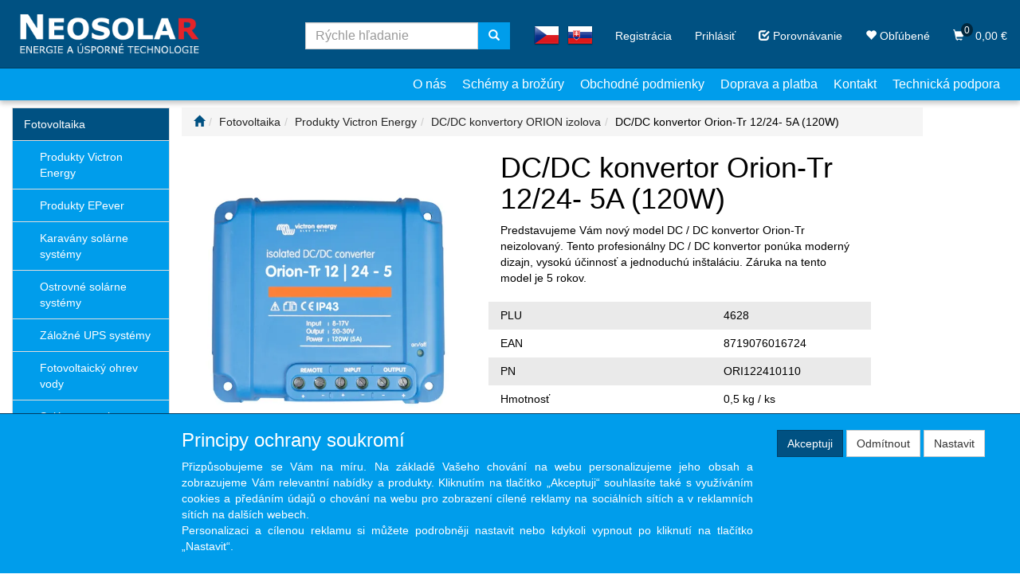

--- FILE ---
content_type: text/html; charset=utf-8
request_url: https://www.neosolar.sk/dc-dc-konvertor-orion-tr-12-24-5a-120w/
body_size: 30379
content:
<!DOCTYPE html>
<html id="ctl00_html1" xmlns="http://www.w3.org/1999/xhtml" lang="sk" xml:lang="sk">
<head id="ctl00_Head1"><script>
window.dataLayer = window.dataLayer || [];
function gtag(){dataLayer.push(arguments);}
gtag('consent', 'default', {
'ad_storage': 'denied'
});
</script><script async src="https://www.googletagmanager.com/gtag/js?id=AW-11046168864"></script>
<script>
window.dataLayer = window.dataLayer || [];
function gtag(){dataLayer.push(arguments);}
gtag('js', new Date());

gtag('config', 'AW-11046168864');
</script>
<script>
gtag('event','view_item', {
'send_to': 'AW-11046168864',
'value': 57.8,
'items': [
{
'id': 'KC60000101', 
'google_business_vertical': 'retail'
}]
});
</script>
<script async src="https://www.googletagmanager.com/gtag/js?id=G-S1BK8FLN1H"></script>
<script>
window.dataLayer = window.dataLayer || [];
function gtag(){dataLayer.push(arguments);}
gtag('js', new Date());

gtag('consent', 'default',   {'ad_storage': 'denied', 
                                            'ad_user_data': 'denied', 
                                            'ad_personalization': 'denied', 
                                            'analytics_storage': 'denied',
                                            'functionality_storage': 'denied',
                                            'personalization_storage': 'denied',
                                            'security_storage': 'denied',
                                            'anonymize_ip': true, 'client_id': '4vkgjhaxrrjfz4lmrtnor5i3', 
                                            'debug_mode': false });
gtag('config', 'G-S1BK8FLN1H');
</script>
<script>
gtag('event','view_item',{"user_id":"faaf2e5fd0bf85a7d962d1fd30bbfc3c","currency":"EUR","value":71.09,"items":[{"item_id":"KC60000101","item_name":"DC/DC konvertor Orion-Tr 12/24- 5A (120W)","discount":12.549999999999997,"index":0,"item_list_name":"Fotovoltaika | Produkty Victron Energy | DC | DC konvertory ORION izolova","price":71.09,"item_category":"Fotovoltaika","item_category2":"Produkty Victron Energy","item_category3":"DC","item_category4":"DC konvertory ORION izolova"}]});
</script>
<link rel='preconnect' href='//ajax.googleapis.com'><title>
	DC/DC konvertor Orion-Tr 12/24- 5A (120W) | Solárne panely, meniče napätia, batérie, nabíjačky
</title><meta name="viewport" content="width=device-width, initial-scale=1.0, minimum-scale=1.0, maximum-scale=10.0" />
        <meta http-equiv="Content-Type" content="text/html; charset=utf-8" />
        <script type='text/javascript' src="//ajax.googleapis.com/ajax/libs/jquery/3.3.1/jquery.min.js"></script>
        
        <script src="/js?v=tuBBMUMYI33fbZsU5ZDwjEv-OWAceT8p0NcKa9w1yqs1" language="javascript" type="text/javascript"></script>
    <!-- Foxentry start -->
<script type="text/javascript" async>
var Foxentry;
(function () {
var e = document.querySelector("script"), s = document.createElement('script');
s.setAttribute('type', 'text/javascript');
s.setAttribute('async', 'true');
s.setAttribute('src', 'https://cdn.foxentry.cz/lib');
e.parentNode.appendChild(s);
s.onload = function(){ Foxentry = new FoxentryBase('1Y4nq35OxU'); }
})();
</script>
<!-- Foxentry end -->

<link media="all" href="/app_themes/default/css/availabilitywatchdog.css?v=3f76320894a4d1c4c73e3acb74cc0ea2" type="text/css" rel="stylesheet" /><link media="all" href="/app_themes/default/css/bootstrap.css?v=76e2091373b5899338fb9ad8ab8adf70" type="text/css" rel="stylesheet" /><link media="all" href="/app_themes/default/css/custom.css?v=a4be5835c71a973235f87eacf8320f02" type="text/css" rel="stylesheet" /><link media="all" href="/app_themes/default/css/easyautocomplete.css?v=4623f63972110c04168aa7d5d2a3cc6b" type="text/css" rel="stylesheet" /><link media="all" href="/app_themes/default/css/nivoslider.css?v=8bba42ad2546ef65057ac90a863f193e" type="text/css" rel="stylesheet" /><link media="all" href="/app_themes/default/css/nivosliderdefault.css?v=f511d2cbcfd50ba71a98bd886638a6be" type="text/css" rel="stylesheet" /><link media="all" href="/app_themes/default/css/owl.carousel2.css?v=5ce156ea46629ad2e593d9e5aa2ff2d3" type="text/css" rel="stylesheet" /><meta name="description" content="Představujeme Vám nový model DC/DC konvertor Orion-Tr izolovanýTento profesionální DC/DC konvertor nabízí řadu unikátních funkcí, krásný design a jednoduchou instalaci" /><meta name="keywords" content="DC/DC,konvertor,Orion-Tr,12/24-,5A,(120W)" /><meta name="author" content="NEOSOLARSK" /><meta name="copyright" content="NEOSOLARSK" /><meta name="robots" content="index,follow" /><meta name="googlebot" content="index,follow" /><script src='https://www.google.com/recaptcha/enterprise.js?render=6LdOHmgkAAAAAIkB4ZfdEp83Quq-9pbtst7cHQqb'></script>
                            <script>
                            var recaptchaLoaded = false;
                            var postbackQueue = [];

                            function processPostbackQueue() { }

                            function executeRecaptcha(callback)
                            {
                                grecaptcha.enterprise.ready(function()
                                {
                                    grecaptcha.enterprise.execute('6LdOHmgkAAAAAIkB4ZfdEp83Quq-9pbtst7cHQqb', {action: 'default'}).then(function(token)
                                    {
                                        document.getElementById("ctl00_g-recaptcha-response").value = token;

                                        recaptchaLoaded = true;

                                        if(typeof callback === 'function')
                                            callback();

                                        setTimeout(function()
                                        {
                                            recaptchaLoaded = false;
                                        }, 1000);

                                        processPostbackQueue();
                                    });
                                });
                            }

                            //executeRecaptcha();

                            window.addEventListener("load", function()
                            {
                                //Sys.WebForms.PageRequestManager.getInstance().add_endRequest(executeRecaptcha);

                                var originalPostBack = window.WebForm_DoPostBackWithOptions;
	                            var originalWebFormSubmit = window.WebForm_OnSubmit;
                                var originalDoPostBack = window.__doPostBack;

	                            var recaptchaValidating = false;

                                window.processPostbackQueue = function()
                                {
                                    if (postbackQueue.length === 0)
                                        return;

                                    var postback = postbackQueue.shift(); // Get the first queued postback

                                    console.log("Processing queued postback:", postback);

                                    if (postback.type === "options")
                                        originalPostBack(postback.options);
                                    else
                                        originalDoPostBack(postback.eventTarget, postback.eventArgument);
                                }

	                            window.WebForm_DoPostBackWithOptions = function (options)
	                            {
		                            if(recaptchaValidating)
                                    {
                                        console.log("ReCAPTCHA in progress. Queuing AJAX postback:", options);
                                        
                                        postbackQueue.push({ type: "options", options });

			                            return;
                                    }

                                    if(recaptchaLoaded)
                                        return originalPostBack(options);

		                            recaptchaValidating = true;

		                            executeRecaptcha(function()
		                            {
			                            recaptchaValidating = false;

			                            originalPostBack(options);
		                            });
	                            }

                                window.__doPostBack = function(eventTarget, eventArgument)
                                {
                                    if(recaptchaValidating)
                                    {
                                        console.log("ReCAPTCHA in progress. Queuing full postback:", eventTarget, eventArgument);
        
                                        postbackQueue.push({ type: "doPostBack", eventTarget, eventArgument });
                                        
                                        return;
                                    }

                                    if(recaptchaLoaded)
                                        return originalDoPostBack(eventTarget, eventArgument);

                                    recaptchaValidating = true;

                                    executeRecaptcha(function()
                                    {
                                        recaptchaValidating = false;

                                        originalDoPostBack(eventTarget, eventArgument);
                                    });
                                }

	                            window.WebForm_OnSubmit = function()
	                            {
		                            if(recaptchaValidating)
			                            return false;

                                    if(!recaptchaLoaded)
                                    {
                                        executeRecaptcha(function()
                                        {
                                            originalWebFormSubmit();
                                        });

                                        return false;
                                    }

		                            return originalWebFormSubmit();
	                            }

                                Sys.WebForms.PageRequestManager.getInstance().add_initializeRequest(function (sender, args)
                                {
                                    if(recaptchaLoaded)
                                        return;

                                    console.log("AJAX request intercepted: Waiting for reCAPTCHA...");
    
                                    // Prevent immediate AJAX postback
                                    args.set_cancel(true);

                                    executeRecaptcha(function ()
                                    {
                                        console.log("ReCAPTCHA complete, resuming AJAX postback.");
                                        originalPostBack(args.get_postBackElement().id);
                                    });
                                });
                            });
                            </script><!--[if lt IE 9]><script src="https://oss.maxcdn.com/html5shiv/3.7.2/html5shiv.min.js"></script><script src="https://oss.maxcdn.com/respond/1.4.2/respond.min.js"></script><![endif]--><link rel="shortcut icon" href="/userdata/images/favicon.png" /><meta property='og:title' content='DC/DC konvertor Orion-Tr 12/24- 5A (120W) | Solárne panely, meniče napätia, batérie, nabíjačky' /><meta property='og:url' content='/dc-dc-konvertor-orion-tr-12-24-5a-120w/' /><meta property='og:type' content='product' /><meta property='og:image' content='https://www.neosolar.sk/userdata/cache/images/storecards/4628/400/4993-O-data-www-neosolar-cz-subdomains-eshop-images-content-1068-4327-o-data-www-neosolar-cz-subdomains-eshop-images-content-521-4219-o-dc-dc-konvertor-orion-izolovany.webp' /><meta property='og:image:width' content='400' /><meta property='og:image:height' content='400' /><link href="/scripts/unbundled/fancybox/source/jquery.fancybox.css?v=2.1.5" type="text/css" rel="stylesheet" media="screen" /><script type="text/javascript" src="/scripts/unbundled/fancybox/source/jquery.fancybox.pack.js?v=2.1.5"></script><link href="/scripts/unbundled/fancybox/source/jquery.fancybox.css?v=2.1.5" type="text/css" rel="stylesheet" media="screen" /><script type="text/javascript" src="/scripts/unbundled/fancybox/source/jquery.fancybox.pack.js?v=2.1.5"></script><style type="text/css">
	.ctl00_ewpz1_mainTemplateCtrl_colleft_TCWebPartZone1_0 { border-color:Black;border-width:0px;border-style:Solid; }
	.ctl00_ewpz1_mainTemplateCtrl_colleft_TCWebPartZone1_1 {  }
	.ctl00_ewpz1_mainTemplateCtrl_WebPartZone1_0 { border-color:Black;border-width:1px;border-style:Solid; }
	.ctl00_ewpz1_mainTemplateCtrl_WebPartZone2_0 { border-color:Black;border-width:1px;border-style:Solid; }
	.ctl00_ewpz1_mainTemplateCtrl_TCWebPartZone12_0 { border-color:Black;border-width:1px;border-style:Solid; }
	.ctl00_ewpz1_mainTemplateCtrl_WebPartZone3_0 { border-color:Black;border-width:1px;border-style:Solid; }
	.ctl00_ewpz1_mainTemplateCtrl_WebPartZone21_0 { border-color:Black;border-width:1px;border-style:Solid; }
	.ctl00_ewpz1_mainTemplateCtrl_WebPartZone2b_0 { border-color:Black;border-width:1px;border-style:Solid; }
	.ctl00_ewpz1_mainTemplateCtrl_WebPartZone23_0 { border-color:Black;border-width:1px;border-style:Solid; }
	.ctl00_ewpz1_mainTemplateCtrl_TCWebPartZone8_0 { border-color:Black;border-width:1px;border-style:Solid; }
	.ctl00_ewpz1_mainTemplateCtrl_WebPartZone4_0 { border-color:Black;border-width:1px;border-style:Solid; }
	.ctl00_ewpz1_mainTemplateCtrl_TCWebPartZone9_0 { border-color:Black;border-width:1px;border-style:Solid; }
	.ctl00_ewpz1_mainTemplateCtrl_TCWebPartZone15_0 { border-color:Black;border-width:1px;border-style:Solid; }
	.ctl00_ewpz1_mainTemplateCtrl_WebPartZone22_0 { border-color:Black;border-width:1px;border-style:Solid; }

</style></head>
<body id="ctl00_bodymaster">
    
    <form method="post" action="/dc-dc-konvertor-orion-tr-12-24-5a-120w/" onsubmit="javascript:return WebForm_OnSubmit();" id="aspnetForm">
<div>
<input type="hidden" name="__WPPS" id="__WPPS" value="s" />
<input type="hidden" name="__EVENTTARGET" id="__EVENTTARGET" value="" />
<input type="hidden" name="__EVENTARGUMENT" id="__EVENTARGUMENT" value="" />
<input type="hidden" name="__LASTFOCUS" id="__LASTFOCUS" value="" />
<input type="hidden" name="__VIEWSTATE" id="__VIEWSTATE" value="/wEPZwUPOGRlNThlMmE4ZGVmNmM0QcxPgfrWzgabb+oX+qlBXnAm7cc6J0oN5BZcPPuPOnI=" />
</div>

<script type="text/javascript">
//<![CDATA[
var theForm = document.forms['aspnetForm'];
if (!theForm) {
    theForm = document.aspnetForm;
}
function __doPostBack(eventTarget, eventArgument) {
    if (!theForm.onsubmit || (theForm.onsubmit() != false)) {
        theForm.__EVENTTARGET.value = eventTarget;
        theForm.__EVENTARGUMENT.value = eventArgument;
        theForm.submit();
    }
}
//]]>
</script>


<script src="/WebResource.axd?d=hfw9zjYP_h-BFxjFT81_zdc4T2r3o1T4giQu5h9Maqc7Svj-T3HzC6oKlfbQnHmp5AI_jUdMTnEBeckTyeXQUqFhdqWa2Y2zb92vTGKa75s1&amp;t=638901608248157332" type="text/javascript"></script>

<script src='/scripts/unbundled/owl.carousel2.js'></script><script>$(document).ready(function () {$('.slider-items').owlCarousel({nav: false, dots: true, loop: false, responsive: {0: {items: 1},1020: {items:2},1525: {items:3},}});});</script>
<script type="text/javascript">
//<![CDATA[
var __cultureInfo = {"name":"sk-SK","numberFormat":{"CurrencyDecimalDigits":2,"CurrencyDecimalSeparator":",","IsReadOnly":false,"CurrencyGroupSizes":[3],"NumberGroupSizes":[3],"PercentGroupSizes":[3],"CurrencyGroupSeparator":" ","CurrencySymbol":"€","NaNSymbol":"NaN","CurrencyNegativePattern":8,"NumberNegativePattern":1,"PercentPositivePattern":0,"PercentNegativePattern":0,"NegativeInfinitySymbol":"-∞","NegativeSign":"-","NumberDecimalDigits":2,"NumberDecimalSeparator":",","NumberGroupSeparator":" ","CurrencyPositivePattern":3,"PositiveInfinitySymbol":"∞","PositiveSign":"+","PercentDecimalDigits":2,"PercentDecimalSeparator":",","PercentGroupSeparator":" ","PercentSymbol":"%","PerMilleSymbol":"‰","NativeDigits":["0","1","2","3","4","5","6","7","8","9"],"DigitSubstitution":1},"dateTimeFormat":{"AMDesignator":"AM","Calendar":{"MinSupportedDateTime":"\/Date(-62135596800000)\/","MaxSupportedDateTime":"\/Date(253402297199999)\/","AlgorithmType":1,"CalendarType":1,"Eras":[1],"TwoDigitYearMax":2049,"IsReadOnly":false},"DateSeparator":". ","FirstDayOfWeek":1,"CalendarWeekRule":2,"FullDateTimePattern":"dddd d. MMMM yyyy H:mm:ss","LongDatePattern":"dddd d. MMMM yyyy","LongTimePattern":"H:mm:ss","MonthDayPattern":"d. MMMM","PMDesignator":"PM","RFC1123Pattern":"ddd, dd MMM yyyy HH\u0027:\u0027mm\u0027:\u0027ss \u0027GMT\u0027","ShortDatePattern":"d. M. yyyy","ShortTimePattern":"H:mm","SortableDateTimePattern":"yyyy\u0027-\u0027MM\u0027-\u0027dd\u0027T\u0027HH\u0027:\u0027mm\u0027:\u0027ss","TimeSeparator":":","UniversalSortableDateTimePattern":"yyyy\u0027-\u0027MM\u0027-\u0027dd HH\u0027:\u0027mm\u0027:\u0027ss\u0027Z\u0027","YearMonthPattern":"MMMM yyyy","AbbreviatedDayNames":["ne","po","ut","st","št","pi","so"],"ShortestDayNames":["ne","po","ut","st","št","pi","so"],"DayNames":["nedeľa","pondelok","utorok","streda","štvrtok","piatok","sobota"],"AbbreviatedMonthNames":["jan","feb","mar","apr","máj","jún","júl","aug","sep","okt","nov","dec",""],"MonthNames":["január","február","marec","apríl","máj","jún","júl","august","september","október","november","december",""],"IsReadOnly":false,"NativeCalendarName":"gregoriánsky kalendár","AbbreviatedMonthGenitiveNames":["jan","feb","mar","apr","máj","jún","júl","aug","sep","okt","nov","dec",""],"MonthGenitiveNames":["januára","februára","marca","apríla","mája","júna","júla","augusta","septembra","októbra","novembra","decembra",""]},"eras":[1,"po Kr.",null,0]};//]]>
</script>

<script src="/ScriptResource.axd?d=eigakHz7VD1iRiyz16pNM3B83QKL1erOZZPywtR9qKD1Y8360izOhook0dC-ft-GmeShbdKzr4pWWc-9oGvE7JJ6nmnWkner7m433ISFeLusWdID698-k08bTGN-tqnY6n_q5JcsUXlc36w8JR2PJQwk-kxgqmqh4yu6QWg9gzg1&amp;t=5c0e0825" type="text/javascript"></script>
<script src="/ScriptResource.axd?d=0qC7MJsK5IhufopZaO5wFq9RkdhIGKpOVsCUxnwjzHQdcECHrcomYDlGODa9CXOOmHEAS98OahEgZfKhKbvGxUB8pDV6a1DyBnchzP4ndOMaKCTGsCBKleqER4GiCCrmxjHImCUPaIWQFzB7fs6VYnRH6EHijyAKxU5h9HagPCa6bXjtIRABQ7-hVqvKm3ZB0&amp;t=5c0e0825" type="text/javascript"></script>
<script type="text/javascript">
//<![CDATA[
var PageMethods = function() {
PageMethods.initializeBase(this);
this._timeout = 0;
this._userContext = null;
this._succeeded = null;
this._failed = null;
}
PageMethods.prototype = {
_get_path:function() {
 var p = this.get_path();
 if (p) return p;
 else return PageMethods._staticInstance.get_path();},
GetAutoCompleteSearchTextDiskSystems:function(prefixText,count,contextKey,succeededCallback, failedCallback, userContext) {
return this._invoke(this._get_path(), 'GetAutoCompleteSearchTextDiskSystems',false,{prefixText:prefixText,count:count,contextKey:contextKey},succeededCallback,failedCallback,userContext); },
GetAutoCompleteSearchTextDOLTAK2025:function(prefixText,count,contextKey,succeededCallback, failedCallback, userContext) {
return this._invoke(this._get_path(), 'GetAutoCompleteSearchTextDOLTAK2025',false,{prefixText:prefixText,count:count,contextKey:contextKey},succeededCallback,failedCallback,userContext); },
GetAutoCompleteSearchTextTOPWET:function(prefixText,count,contextKey,succeededCallback, failedCallback, userContext) {
return this._invoke(this._get_path(), 'GetAutoCompleteSearchTextTOPWET',false,{prefixText:prefixText,count:count,contextKey:contextKey},succeededCallback,failedCallback,userContext); },
GetAutoCompleteSearchTextSTART2022:function(prefixText,count,contextKey,succeededCallback, failedCallback, userContext) {
return this._invoke(this._get_path(), 'GetAutoCompleteSearchTextSTART2022',false,{prefixText:prefixText,count:count,contextKey:contextKey},succeededCallback,failedCallback,userContext); },
GetAutoCompleteSearchText:function(prefixText,count,contextKey,succeededCallback, failedCallback, userContext) {
return this._invoke(this._get_path(), 'GetAutoCompleteSearchText',false,{prefixText:prefixText,count:count,contextKey:contextKey},succeededCallback,failedCallback,userContext); },
PostAutoCompleteSearchAddToCart:function(itemId,quantity,succeededCallback, failedCallback, userContext) {
return this._invoke(this._get_path(), 'PostAutoCompleteSearchAddToCart',false,{itemId:itemId,quantity:quantity},succeededCallback,failedCallback,userContext); },
CategoryGridGetRows:function(currpage,pagerows,succeededCallback, failedCallback, userContext) {
return this._invoke(this._get_path(), 'CategoryGridGetRows',false,{currpage:currpage,pagerows:pagerows},succeededCallback,failedCallback,userContext); }}
PageMethods.registerClass('PageMethods',Sys.Net.WebServiceProxy);
PageMethods._staticInstance = new PageMethods();
PageMethods.set_path = function(value) { PageMethods._staticInstance.set_path(value); }
PageMethods.get_path = function() { return PageMethods._staticInstance.get_path(); }
PageMethods.set_timeout = function(value) { PageMethods._staticInstance.set_timeout(value); }
PageMethods.get_timeout = function() { return PageMethods._staticInstance.get_timeout(); }
PageMethods.set_defaultUserContext = function(value) { PageMethods._staticInstance.set_defaultUserContext(value); }
PageMethods.get_defaultUserContext = function() { return PageMethods._staticInstance.get_defaultUserContext(); }
PageMethods.set_defaultSucceededCallback = function(value) { PageMethods._staticInstance.set_defaultSucceededCallback(value); }
PageMethods.get_defaultSucceededCallback = function() { return PageMethods._staticInstance.get_defaultSucceededCallback(); }
PageMethods.set_defaultFailedCallback = function(value) { PageMethods._staticInstance.set_defaultFailedCallback(value); }
PageMethods.get_defaultFailedCallback = function() { return PageMethods._staticInstance.get_defaultFailedCallback(); }
PageMethods.set_enableJsonp = function(value) { PageMethods._staticInstance.set_enableJsonp(value); }
PageMethods.get_enableJsonp = function() { return PageMethods._staticInstance.get_enableJsonp(); }
PageMethods.set_jsonpCallbackParameter = function(value) { PageMethods._staticInstance.set_jsonpCallbackParameter(value); }
PageMethods.get_jsonpCallbackParameter = function() { return PageMethods._staticInstance.get_jsonpCallbackParameter(); }
PageMethods.set_path("./");
PageMethods.GetAutoCompleteSearchTextDiskSystems= function(prefixText,count,contextKey,onSuccess,onFailed,userContext) {PageMethods._staticInstance.GetAutoCompleteSearchTextDiskSystems(prefixText,count,contextKey,onSuccess,onFailed,userContext); }
PageMethods.GetAutoCompleteSearchTextDOLTAK2025= function(prefixText,count,contextKey,onSuccess,onFailed,userContext) {PageMethods._staticInstance.GetAutoCompleteSearchTextDOLTAK2025(prefixText,count,contextKey,onSuccess,onFailed,userContext); }
PageMethods.GetAutoCompleteSearchTextTOPWET= function(prefixText,count,contextKey,onSuccess,onFailed,userContext) {PageMethods._staticInstance.GetAutoCompleteSearchTextTOPWET(prefixText,count,contextKey,onSuccess,onFailed,userContext); }
PageMethods.GetAutoCompleteSearchTextSTART2022= function(prefixText,count,contextKey,onSuccess,onFailed,userContext) {PageMethods._staticInstance.GetAutoCompleteSearchTextSTART2022(prefixText,count,contextKey,onSuccess,onFailed,userContext); }
PageMethods.GetAutoCompleteSearchText= function(prefixText,count,contextKey,onSuccess,onFailed,userContext) {PageMethods._staticInstance.GetAutoCompleteSearchText(prefixText,count,contextKey,onSuccess,onFailed,userContext); }
PageMethods.PostAutoCompleteSearchAddToCart= function(itemId,quantity,onSuccess,onFailed,userContext) {PageMethods._staticInstance.PostAutoCompleteSearchAddToCart(itemId,quantity,onSuccess,onFailed,userContext); }
PageMethods.CategoryGridGetRows= function(currpage,pagerows,onSuccess,onFailed,userContext) {PageMethods._staticInstance.CategoryGridGetRows(currpage,pagerows,onSuccess,onFailed,userContext); }
var gtc = Sys.Net.WebServiceProxy._generateTypedConstructor;
Type.registerNamespace('WebCtrlLib');
if (typeof(WebCtrlLib.CategoryGridItem) === 'undefined') {
WebCtrlLib.CategoryGridItem=gtc("WebCtrlLib.CategoryGridItem");
WebCtrlLib.CategoryGridItem.registerClass('WebCtrlLib.CategoryGridItem');
}
function WebForm_OnSubmit() {
null;
return true;
}
//]]>
</script>

<div>

	<input type="hidden" name="__VIEWSTATEGENERATOR" id="__VIEWSTATEGENERATOR" value="C5B4A0A1" />
</div>
        <script type="text/javascript">
//<![CDATA[
Sys.WebForms.PageRequestManager._initialize('ctl00$ScriptManager1', 'aspnetForm', ['tctl00$ewpz1$mainTemplateCtrl$header$updatePanelCart2','','tctl00$ewpz1$mainTemplateCtrl$header$updatePanelCart1','','tctl00$ewpz1$mainTemplateCtrl$header$SearchNavBar2$upDocumentType','','tctl00$ewpz1$mainTemplateCtrl$header$SearchNavBar5$upDocumentType','','tctl00$ewpz1$mainTemplateCtrl$colleft$updatePanelColleft','','tctl00$webPartManager1$HistoryNavBar1$upDocumentType','','tctl00$ewpz1$mainTemplateCtrl$ImgNavBar2$upImgNavBar','','tctl00$ewpz1$mainTemplateCtrl$ImgNavBar3$upImgNavBar','','tctl00$webPartManager1$gwpupdatePanelProductPrice$updatePanelProductPrice','','tctl00$webPartManager1$gwpupdatePanelProductPrice$AvailabilityWatchDogNavBar1$upDocumentType','','tctl00$webPartManager1$DocumentExplorer21$upDocumentType','','tctl00$webPartManager1$DocumentExplorer22$upDocumentType','','tctl00$webPartManager1$SendEmailRequest1$upDocumentTypeSEQ','','tctl00$ewpz1$mainTemplateCtrl$footer$updatePanelCart3','','tctl00$updatePanel1',''], ['ctl00$ScriptManager1',''], [], 90, 'ctl00');
//]]>
</script>
<input type="hidden" name="ctl00$ScriptManager1" id="ctl00_ScriptManager1" />
<script type="text/javascript">
//<![CDATA[
Sys.Application.setServerId("ctl00_ScriptManager1", "ctl00$ScriptManager1");
Sys.Application._enableHistoryInScriptManager();
//]]>
</script>

        <script language="JavaScript" type="text/javascript">
            var prm = Sys.WebForms.PageRequestManager.getInstance();
            prm.add_initializeRequest(InitializeRequest);
            prm.add_endRequest(EndRequest);
        </script>

        <span id="ctl00_webPartManager1"></span>
        

        

        

        <div class='maindiv-null'>
            <div id="megadiv-null">
                


<div id="ctl00_ewpz1_mainTemplateCtrl_header_head">

</div>

<link rel="stylesheet" href="https://cdnjs.cloudflare.com/ajax/libs/font-awesome/4.7.0/css/font-awesome.min.css">
<nav class="navbar navbar-default navbar-fixed-top custom-header-navbar" role="navigation">
    <div class="container">
		<div class="row">
			<div class="hidden-xs col-sm-4 col-md-2">
				<div class="noborder custom-thumb-header">
					<a href="/">
						<img src="/userdata/images/logo-neosolar.png" alt="Logo" class="img-responsive logo-top-left"/>						
					</a>
				</div>
			</div>
			<div class="col-xs-12 col-sm-8 col-md-10 custom-header-xs-height">				
				<a class="navbar-brand visible-xs" href="/"><span class='glyphicon glyphicon-home glyphicon-home-head'></span></a>
				<div class="nav navbar-nav navbar-left header-row-contact hidden-xs hidden-sm hidden-md">
					<div class="social-media">
						Sledujte nás
						<a href="https://www.facebook.com/Neosolar-225546800899568/"><i class="fa fa-facebook"></i></a>
						<a href="https://www.instagram.com/neosolar.cz/"><i class="fa fa-instagram"></i></a>
						<a href="https://twitter.com/neosolar_cz"><i class="fa fa-twitter"></i></a>
						
					</div>
				</div>		

				<button type="button" class="navbar-toggle visible-xs visible-sm" data-toggle="collapse" data-target=".sidebar-navbar-collapse" aria-expanded="false" onclick="$('html,body').animate({scrollTop:0},'slow');return false;">
					<span class="sr-only">Toggle navigation</span>
					<span class="icon-bar"></span>
					<span class="icon-bar"></span>
					<span class="icon-bar"></span>
					<span class="icon-bar"></span>
				</button>
				<button type="button" class="navbar-toggle visible-xs visible-sm" data-toggle="collapse" data-target=".documents-navbar-collapse" aria-expanded="false" onclick=	"$('html,body').animate({scrollTop:0},'slow');return false;">
					<span class="sr-only">Toggle info</span>
					<span class="glyphicon glyphicon-info-sign"></span>				
				</button>				
				<button type="button" class="navbar-toggle" data-toggle="collapse" data-target=".login-navbar-collapse" aria-expanded="false">
					<span class="sr-only">Toggle navigation</span>
					<span class="glyphicon glyphicon-user"></span>
				</button>
				
				<button type="button" id="navbar-toggle4" class="navbar-toggle collapsed custom-button-search-toggle" data-toggle="collapse" data-target=".search-navbar-collapse" aria-expanded="false">
					<span class="sr-only">Toggle search</span>
					<span class="glyphicon glyphicon-search"></span>
				</button>
				
			
				<div id="ctl00_ewpz1_mainTemplateCtrl_header_updatePanelCart2">
	 
						<a class='navbar-toggle btn btn-2022 visible-xs  visible-sm' href='/filtr/oblibene/' title='Obľúbený tovar'><span class='glyphicon glyphicon-heart'></span></a><a class='navbar-toggle btn btn-2022 visible-xs visible-sm' href='/porovnavani/' title='Porovnávanie'><span class='glyphicon glyphicon-check'></span></a><a class='navbar-toggle btn btn-2022 visible-xs visible-sm' href='/webform5.aspx'><span class='glyphicon glyphicon-shopping-cart' aria-label='Nákupný košík'><span class='cart-count'>0</span></span></a>
					
</div>
				
				<div class="collapse navbar-collapse" id="bs-example-navbar-collapse-1">
					<div id="ctl00_ewpz1_mainTemplateCtrl_header_updatePanelCart1">
	    								
							<ul class="nav navbar-nav navbar-right nav-top-margin visible-md visible-lg">
								<li class='bnfavourites bnfavourites-2022'><a class='btn' href='/porovnavani/' title='Porovnávanie'><span class='glyphicon glyphicon-check'></span> Porovnávanie</a></li><li class='bnfavourites bnfavourites-2022'><a class='btn' href='/filtr/oblibene/' title='Obľúbený tovar'><span class='glyphicon glyphicon-heart'></span> Obľúbené</a></li><li class='bncart bncart-2022'><a class='btn' href='/webform5.aspx'><span class='glyphicon glyphicon-shopping-cart' aria-label='Nákupný košík'><span class='cart-count'>0</span></span>   0,00&nbsp;€</a></li>
							</ul>
						
</div>
					<ul class="nav navbar-nav navbar-right nav-top-margin hidden-xs hidden-sm">
						<li class='bnregister'><a class='btn' href='/webform4.aspx?return_url=%2fdc-dc-konvertor-orion-tr-12-24-5a-120w%2f'>Registrácia</a></li><li class='bnlogin'><a id="ctl00_ewpz1_mainTemplateCtrl_header_LoginNavBar_BnLoginForm" class="btn" href="javascript:__doPostBack(&#39;ctl00$ewpz1$mainTemplateCtrl$header$LoginNavBar$BnLoginForm&#39;,&#39;&#39;)">Prihlásiť</a></li>
					</ul>
					<div class="navbar-form navbar-right search-header hidden-xs hidden-sm bnflag" role="search">
									
							<div class="bnflag" >
								<a href="https://eshop.neosolar.cz/" target="blank">
									<img src="/userdata/images/cz.png" width="100%" height="100%" alt="vlajka" class="bnflag-cz"/>
								</a>									
								<a href="https://www.neosolar.sk/" target="blank">
									<img src="/userdata/images/sk.png" alt="vlajka"/>
								</a>
							</div>
					
					</div>			
					<div class="navbar-form navbar-right search-header hidden-xs hidden-sm custom-search" role="search">
						<div id="ctl00_ewpz1_mainTemplateCtrl_header_SearchNavBar2">
	<div id="ctl00_ewpz1_mainTemplateCtrl_header_SearchNavBar2_upDocumentType">
		<div class='input-group'><input name="ctl00$ewpz1$mainTemplateCtrl$header$SearchNavBar2$tbSearchText" type="search" id="ctl00_ewpz1_mainTemplateCtrl_header_SearchNavBar2_tbSearchText" class="form-control searchnavbar-input" onkeydown="javascript:KeyDownHandler(event,&#39;ctl00$ewpz1$mainTemplateCtrl$header$SearchNavBar2$BnVyhledat1&#39;);" placeholder="Rýchle hľadanie" /><span class='input-group-btn'><a id="ctl00_ewpz1_mainTemplateCtrl_header_SearchNavBar2_BnVyhledat1" class="btn btn-primary btn-search" aria-label="Vyhľadať" href="javascript:__doPostBack(&#39;ctl00$ewpz1$mainTemplateCtrl$header$SearchNavBar2$BnVyhledat1&#39;,&#39;&#39;)" style="cursor:pointer;"><span class='glyphicon glyphicon-search'></span></a></span></div>
	</div>
</div>						
					</div>		
					
				</div>
			</div>
			
			<div class="visible-xs visible-sm login-nav-col">	
				<ul class="navbar-form nav navbar-nav navbar-right login-navbar-collapse collapse">
					<li class='bnregister'><a class='btn' href='/webform4.aspx?return_url=%2fdc-dc-konvertor-orion-tr-12-24-5a-120w%2f'>Registrácia</a></li><li class='bnlogin'><a id="ctl00_ewpz1_mainTemplateCtrl_header_LoginNavBar2_BnLoginForm" class="btn" href="javascript:__doPostBack(&#39;ctl00$ewpz1$mainTemplateCtrl$header$LoginNavBar2$BnLoginForm&#39;,&#39;&#39;)">Prihlásiť</a></li>
				</ul>
			</div>
			<div class="visible-xs visible-sm search-col">			
				<ul class="navbar-form nav navbar-nav navbar-right documents-navbar-collapse collapse" aria-expanded="false">
					<li class="dropdown dropdown-profile">
						<ul class="dropdown-menu">					
							<li>
								<a href="/dokument/O_nas" title="onas">O nás</a>
							</li>
							<li><a href='/dokument/schemata_a_brozury'>Schémy a brožúry</a></li><li><a href='/dokument/podminky'>Obchodné podmienky</a></li><li><a href='/dokument/Doprava_a_platba'>Doprava a platba</a></li>
							<li>
								<a href="/kontakt.aspx" title="kontat">Kontakt</a>
							</li>
							<li>
								<a href="/technickapodpora.aspx" title="Technická podpora">Technická podpora</a>
							</li>
						</ul>
					</li>
				</ul>				
			</div>
			<div class="visible-xs visible-sm search-col">			
				<div class="navbar-form navbar-right navbar-nav navbar-collapse-cust custom-search-nav-top search-navbar-collapse collapse" role="search">
					<div id="ctl00_ewpz1_mainTemplateCtrl_header_SearchNavBar5">
	<div id="ctl00_ewpz1_mainTemplateCtrl_header_SearchNavBar5_upDocumentType">
		<div class='input-group'><input name="ctl00$ewpz1$mainTemplateCtrl$header$SearchNavBar5$tbSearchText" type="search" id="ctl00_ewpz1_mainTemplateCtrl_header_SearchNavBar5_tbSearchText" class="form-control searchnavbar-input" onkeydown="javascript:KeyDownHandler(event,&#39;ctl00$ewpz1$mainTemplateCtrl$header$SearchNavBar5$BnVyhledat1&#39;);" placeholder="Rýchle hľadanie" /><span class='input-group-btn'><a id="ctl00_ewpz1_mainTemplateCtrl_header_SearchNavBar5_BnVyhledat1" class="btn btn-primary btn-search" aria-label="Vyhľadať" href="javascript:__doPostBack(&#39;ctl00$ewpz1$mainTemplateCtrl$header$SearchNavBar5$BnVyhledat1&#39;,&#39;&#39;)" style="cursor:pointer;"><span class='glyphicon glyphicon-search'></span></a></span></div>
	</div>
</div>
				</div>
			</div>	
        </div>
    </div>
</nav>

<nav class="navbar navbar-default navbar-fixed-top custom-header-nav-top hidden-xs hidden-sm" role="navigation">
	<div class="container-fluid custom-container-nav-top">
		<!-- <ul class='nav navbar-nav topnavbar'><li><a href='/kategorie/fotovoltaika/' title='Fotovoltaika' >Fotovoltaika</a></li><li><a href='/kategorie/solarny-ohrev-vody/' title='Solárny ohrev vody' >Solárny ohrev vody</a></li></ul> -->
			<ul class="nav navbar-nav topnavbar topnavbar-custom">
				<li>
					<a href="/dokument/O_nas" title="onas">O nás</a>
				</li>
				<!--
				<li>
					<a href="/dokument/schemata_a_brozury" title="schemy_a_brozury">Schémy a brožúry</a>
				</li>
				<li>
					<a href="/dokument/podminky" title="podminky">Obchodné podmienky</a>
				</li>
                 -->				
					<li><a href='/dokument/schemata_a_brozury'>Schémy a brožúry</a></li><li><a href='/dokument/podminky'>Obchodné podmienky</a></li><li><a href='/dokument/Doprava_a_platba'>Doprava a platba</a></li>
				<li>
					<a href="/kontakt.aspx" title="kontat">Kontakt</a>
				</li>
				<li>
					<a href="/technickapodpora.aspx" title="Technická podpora">Technická podpora</a>
				</li>
			</ul>
		</div>
	</nav>
			
	<script>
		$(document).ready(function () {
			var url = window.location;			
			$('ul.topnavbar a').filter(function () {
				return this.href == url;
			}).parent().addClass('active').parent().parent().addClass('active');
		});
	</script>
<div class="container custom-container">
    <div class="row">
        

<div class="col-md-2 desktop-col-left">
    <div class="text-center visible-xs" style="background-color:#005182;">
        <a href="/">
		<img src="/userdata/images/logo-neosolar.png" alt="Logo" class="img-responsive logo-top-left"/>
	</a>		
    </div>
	 <div id="ctl00_ewpz1_mainTemplateCtrl_colleft_updatePanelColleft">
	
		
</div>
    <div class="sidebar-nav">
        <div class="navbar navbar-default" role="navigation" style="min-height: 0px; border: 0px;">
            <div class="navbar-collapse collapse sidebar-navbar-collapse" style="padding: 1px; border: 0px;">
                <div id="ctl00_ewpz1_mainTemplateCtrl_colleft_TCWebPartZone1">
	<div id="WebPart_MetaDataNavBar1">
		<div id="ctl00_webPartManager1_MetaDataNavBar1">

		</div>
	</div><div id="WebPart_TreeNavBar1">
		<ul class='nav sidebar'><li class='sidebar-item'><div class='row'><a class='col-xs-12' href='/kategorie/fotovoltaika/'>Fotovoltaika</a></div><ul id='m4000000101' class='nav collapse in sidebar' aria-expanded='true'><li class='sidebar-item'><div class='row'><a class='col-xs-12' href='/kategorie/fotovoltaika/produkty-victron-energy/'>Produkty Victron Energy</a></div><ul id='mj200000101' class='nav collapse sidebar' aria-expanded='true'><li class='sidebar-item'><div class='row'><a class='col-xs-12' href='/kategorie/fotovoltaika/produkty-victron-energy/solarne-panely-bluesolar-12v/'>Solárne panely BlueSolar 12V</a></div></li><li class='sidebar-item'><div class='row'><a class='col-xs-12' href='/kategorie/fotovoltaika/produkty-victron-energy/solarne-regulatory/'>Solárne regulátory</a></div><ul id='mk200000101' class='nav collapse sidebar' aria-expanded='true'><li class='sidebar-item'><div class='row'><a class='col-xs-12' href='/kategorie/fotovoltaika/produkty-victron-energy/solarne-regulatory/victron-energy-mppt-regulatory/'>Victron Energy MPPT regulátory</a></div></li><li class='sidebar-item'><div class='row'><a class='col-xs-12' href='/kategorie/fotovoltaika/produkty-victron-energy/solarne-regulatory/victron-energy-pwm-regulatory/'>Victron Energy PWM regulátory</a></div></li></ul></li><li class='sidebar-item'><div class='row'><a class='col-xs-12' href='/kategorie/fotovoltaika/produkty-victron-energy/prislusenstvo-k-regulatorom/'>Príslušenstvo k regulátorom</a></div></li><li class='sidebar-item'><div class='row'><a class='col-xs-12' href='/kategorie/fotovoltaika/produkty-victron-energy/menice-dc-ac-12v/'>Meniče DC/AC 12V</a></div></li><li class='sidebar-item'><div class='row'><a class='col-xs-12' href='/kategorie/fotovoltaika/produkty-victron-energy/menice-dc-ac-24v/'>Meniče DC/AC 24V</a></div></li><li class='sidebar-item'><div class='row'><a class='col-xs-12' href='/kategorie/fotovoltaika/produkty-victron-energy/menice-dc-ac-48v/'>Meniče DC/AC 48V</a></div></li><li class='sidebar-item'><div class='row'><a class='col-xs-12' href='/kategorie/fotovoltaika/produkty-victron-energy/menice-nabijace-mppt/'>Meniče/nabíjače/MPPT</a></div></li><li class='sidebar-item'><div class='row'><a class='col-xs-12' href='/kategorie/fotovoltaika/produkty-victron-energy/menice-nabijace-dc-ac-12v/'>Meniče/nabíjače DC/AC 12V</a></div></li><li class='sidebar-item'><div class='row'><a class='col-xs-12' href='/kategorie/fotovoltaika/produkty-victron-energy/menice-nabijace-dc-ac-24v/'>Meniče/nabíjače DC/AC 24V</a></div></li><li class='sidebar-item'><div class='row'><a class='col-xs-12' href='/kategorie/fotovoltaika/produkty-victron-energy/menice-nabijace-dc-ac-48v/'>Meniče/nabíjače DC/AC 48V</a></div></li><li class='sidebar-item'><div class='row'><a class='col-xs-12' href='/kategorie/fotovoltaika/produkty-victron-energy/oddelovacie-transformatory/'>Oddeľovacie transformátory</a></div></li><li class='sidebar-item'><div class='row'><a class='col-xs-12' href='/kategorie/fotovoltaika/produkty-victron-energy/nabijecky-elektromobilu/'>Nabíjačky elektromobilov</a></div></li><li class='sidebar-item'><div class='row'><a class='col-xs-12' href='/kategorie/fotovoltaika/produkty-victron-energy/nabijacky-bluesmart-ip22/'>Nabíjačky BlueSmart IP22</a></div></li><li class='sidebar-item'><div class='row'><a class='col-xs-12' href='/kategorie/fotovoltaika/produkty-victron-energy/nabijacky-bluesmart-ip65/'>Nabíjačky BlueSmart IP65</a></div></li><li class='sidebar-item'><div class='row'><a class='col-xs-12' href='/kategorie/fotovoltaika/produkty-victron-energy/nabijacky-bluesmart-ip67/'>Nabíjačky BlueSmart IP67</a></div></li><li class='sidebar-item'><div class='row'><a class='col-xs-12' href='/kategorie/fotovoltaika/produkty-victron-energy/nabijacky-smart-ip43/'>Nabíjačky Smart IP43</a></div></li><li class='sidebar-item'><div class='row'><a class='col-xs-12' href='/kategorie/fotovoltaika/produkty-victron-energy/nabijacky-centaur/'>Nabíjačky Centaur</a></div></li><li class='sidebar-item'><div class='row'><a class='col-xs-12' href='/kategorie/fotovoltaika/produkty-victron-energy/nabijacky-skylla-ip65/'>Nabíjačky Skylla IP65</a></div></li><li class='sidebar-item'><div class='row'><a class='col-xs-12' href='/kategorie/fotovoltaika/produkty-victron-energy/nabijacky-skylla-tg-3-fazy/'>Nabíjačky Skylla-TG 3 fázy</a></div></li><li class='sidebar-item'><div class='row'><a class='col-xs-12' href='/kategorie/fotovoltaika/produkty-victron-energy/nabijacky-skylla-tg/'>Nabíjačky Skylla-TG</a></div></li><li class='sidebar-item'><div class='row'><a class='col-xs-12' href='/kategorie/fotovoltaika/produkty-victron-energy/nabijacky-skylla-tg-gmdss/'>Nabíjačky Skylla-TG GMDSS</a></div></li><li class='sidebar-item'><div class='row'><a class='col-xs-12' href='/kategorie/fotovoltaika/produkty-victron-energy/nabijacky-skylla-i/'>Nabíjačky Skylla-i</a></div></li><li class='sidebar-item'><div class='row'><a class='col-xs-12' href='/kategorie/fotovoltaika/produkty-victron-energy/prislusenstvo-skylla/'>Príslušenstvo Skylla</a></div></li><li class='sidebar-item'><div class='row'><a class='col-xs-12' href='/kategorie/fotovoltaika/produkty-victron-energy/dc-dc-konvertory-orion-ip67/'>DC/DC konvertory ORION IP67</a></div></li><li class='sidebar-item'><div class='row'><a class='col-xs-12' href='/kategorie/fotovoltaika/produkty-victron-energy/dc-dc-konvertory-orion-neizolo/'>DC/DC konvertory ORION neizolo</a></div></li><li class='sidebar-item'><div class='row'><a class='col-xs-12' href='/kategorie/fotovoltaika/produkty-victron-energy/dc-dc-konvertory-orion-neizolo/'>DC/DC konvertory ORION neizolo</a></div></li><li class='sidebar-item'><div class='row'><a class='col-xs-12' href='/kategorie/fotovoltaika/produkty-victron-energy/dc-dc-konvertory-orion-izolova/'>DC/DC konvertory ORION izolova</a></div></li><li class='sidebar-item'><div class='row'><a class='col-xs-12' href='/kategorie/fotovoltaika/produkty-victron-energy/nabijacky-dc-dc-izolovane/'>Nabíjačky DC-DC izolované</a></div></li><li class='sidebar-item'><div class='row'><a class='col-xs-12' href='/kategorie/fotovoltaika/produkty-victron-energy/nabijacky-dc-dc-neizolovane/'>Nabíjačky DC-DC neizolované</a></div></li><li class='sidebar-item'><div class='row'><a class='col-xs-12' href='/kategorie/fotovoltaika/produkty-victron-energy/buck-boost-dc-dc-konvertory/'>Buck-Boost DC-DC konvertory</a></div></li><li class='sidebar-item'><div class='row'><a class='col-xs-12' href='/kategorie/fotovoltaika/produkty-victron-energy/ovladacie-panely-a-rozhrania/'>Ovládacie panely a rozhrania</a></div></li><li class='sidebar-item'><div class='row'><a class='col-xs-12' href='/kategorie/fotovoltaika/produkty-victron-energy/elektromery-a-prudove-cidla/'>Elektromery a prúdové čidlá</a></div></li><li class='sidebar-item'><div class='row'><a class='col-xs-12' href='/kategorie/fotovoltaika/produkty-victron-energy/baterie-gel/'>Batérie GEL</a></div></li><li class='sidebar-item'><div class='row'><a class='col-xs-12' href='/kategorie/fotovoltaika/produkty-victron-energy/baterie-agm/'>Batérie AGM</a></div></li><li class='sidebar-item'><div class='row'><a class='col-xs-12' href='/kategorie/fotovoltaika/produkty-victron-energy/lithiove-baterie-ng/'>Lithiové baterie NG</a></div></li><li class='sidebar-item'><div class='row'><a class='col-xs-12' href='/kategorie/fotovoltaika/produkty-victron-energy/litiove-baterie-smart/'>Lítiové batérie Smart</a></div></li><li class='sidebar-item'><div class='row'><a class='col-xs-12' href='/kategorie/fotovoltaika/produkty-victron-energy/lithiove-baterie-superpack/'>Lithiové baterie SuperPack</a></div></li><li class='sidebar-item'><div class='row'><a class='col-xs-12' href='/kategorie/fotovoltaika/produkty-victron-energy/victron-peak-power-pack/'>Victron Peak Power Pack</a></div></li><li class='sidebar-item'><div class='row'><a class='col-xs-12' href='/kategorie/fotovoltaika/produkty-victron-energy/sledovace-stavu-baterii/'>Sledovače stavu batérií</a></div></li><li class='sidebar-item'><div class='row'><a class='col-xs-12' href='/kategorie/fotovoltaika/produkty-victron-energy/prepojovace-baterii-cyrix/'>Prepojovače batérií Cyrix</a></div></li><li class='sidebar-item'><div class='row'><a class='col-xs-12' href='/kategorie/fotovoltaika/produkty-victron-energy/prepojovace-baterii-argo/'>Prepojovače batérií Argo</a></div></li><li class='sidebar-item'><div class='row'><a class='col-xs-12' href='/kategorie/fotovoltaika/produkty-victron-energy/oddelovace-baterii-argofet/'>Oddeľovače batérií Argofet</a></div></li><li class='sidebar-item'><div class='row'><a class='col-xs-12' href='/kategorie/fotovoltaika/produkty-victron-energy/ochrana-baterii/'>Ochrana batérií</a></div></li><li class='sidebar-item'><div class='row'><a class='col-xs-12' href='/kategorie/fotovoltaika/produkty-victron-energy/prepinace-napajania/'>Prepínače napájania</a></div></li><li class='sidebar-item'><div class='row'><a class='col-xs-12' href='/kategorie/fotovoltaika/produkty-victron-energy/poistky/'>Poistky</a></div><ul id='mo200000101' class='nav collapse sidebar' aria-expanded='true'><li class='sidebar-item'><div class='row'><a class='col-xs-12' href='/kategorie/fotovoltaika/produkty-victron-energy/poistky/mega-poistky/'>MEGA poistky</a></div></li><li class='sidebar-item'><div class='row'><a class='col-xs-12' href='/kategorie/fotovoltaika/produkty-victron-energy/poistky/midi-poistky/'>MIDI poistky</a></div></li><li class='sidebar-item'><div class='row'><a class='col-xs-12' href='/kategorie/fotovoltaika/produkty-victron-energy/poistky/anl-poistky/'>ANL poistky</a></div></li></ul></li><li class='sidebar-item'><div class='row'><a class='col-xs-12' href='/kategorie/fotovoltaika/produkty-victron-energy/dc-distribucny-system-lynx/'>DC distribučný systém Lynx</a></div></li><li class='sidebar-item'><div class='row'><a class='col-xs-12' href='/kategorie/fotovoltaika/produkty-victron-energy/bateriove-odpojovace/'>Batériové odpojovače</a></div></li><li class='sidebar-item'><div class='row'><a class='col-xs-12' href='/kategorie/fotovoltaika/produkty-victron-energy/dc-pripojnice/'>DC prípojnice</a></div></li><li class='sidebar-item'><div class='row'><a class='col-xs-12' href='/kategorie/fotovoltaika/produkty-victron-energy/ac-kabelaz/'>AC kabeláž</a></div></li></ul></li><li class='sidebar-item'><div class='row'><a class='col-xs-12' href='/kategorie/fotovoltaika/produkty-epever/'>Produkty EPever</a></div><ul id='mg600000101' class='nav collapse sidebar' aria-expanded='true'><li class='sidebar-item'><div class='row'><a class='col-xs-12' href='/kategorie/fotovoltaika/produkty-epever/mppt-xtra-seria/'>MPPT XTRA séria</a></div></li><li class='sidebar-item'><div class='row'><a class='col-xs-12' href='/kategorie/fotovoltaika/produkty-epever/mppt-an-serie/'>MPPT AN série</a></div></li><li class='sidebar-item'><div class='row'><a class='col-xs-12' href='/kategorie/fotovoltaika/produkty-epever/mttp-duoracer-serie/'>MTTP DuoRacer série</a></div></li><li class='sidebar-item'><div class='row'><a class='col-xs-12' href='/kategorie/fotovoltaika/produkty-epever/epever-pwm-regulatory/'>EPever PWM regulátory</a></div></li><li class='sidebar-item'><div class='row'><a class='col-xs-12' href='/kategorie/fotovoltaika/produkty-epever/menice-napatia-ipower-plus/'>Meniče napätia IPower Plus</a></div></li><li class='sidebar-item'><div class='row'><a class='col-xs-12' href='/kategorie/fotovoltaika/produkty-epever/prislusenstvo/'>Príslušenstvo</a></div></li></ul></li><li class='sidebar-item'><div class='row'><a class='col-xs-12' href='/kategorie/fotovoltaika/karavany-solarne-systemy/'>Karavány solárne systémy</a></div></li><li class='sidebar-item'><div class='row'><a class='col-xs-12' href='/kategorie/fotovoltaika/ostrovne-solarne-systemy/'>Ostrovné solárne systémy</a></div></li><li class='sidebar-item'><div class='row'><a class='col-xs-12' href='/kategorie/fotovoltaika/zalozni-ups-systemy/'>Záložné UPS systémy</a></div></li><li class='sidebar-item'><div class='row'><a class='col-xs-12' href='/kategorie/fotovoltaika/fotovoltaicky-ohrev-vody/'>Fotovoltaický ohrev vody</a></div><ul id='m0200000101' class='nav collapse sidebar' aria-expanded='true'><li class='sidebar-item'><div class='row'><a class='col-xs-12' href='/kategorie/fotovoltaika/fotovoltaicky-ohrev-vody/solar-kerberos/'>Solar Kerberos</a></div></li><li class='sidebar-item'><div class='row'><a class='col-xs-12' href='/kategorie/fotovoltaika/fotovoltaicky-ohrev-vody/kerberos-power/'>Kerberos Power</a></div></li></ul></li><li class='sidebar-item'><div class='row'><a class='col-xs-12' href='/kategorie/fotovoltaika/solarne-panely/'>Solárne panely</a></div><ul id='m3000000101' class='nav collapse sidebar' aria-expanded='true'><li class='sidebar-item'><div class='row'><a class='col-xs-12' href='/kategorie/fotovoltaika/solarne-panely/solarne-panely-ramove/'>Solárne panely rámové</a></div></li><li class='sidebar-item'><div class='row'><a class='col-xs-12' href='/kategorie/fotovoltaika/solarne-panely/solarne-panely-flexibilne/'>Solárne panely flexibilné</a></div></li></ul></li><li class='sidebar-item'><div class='row'><a class='col-xs-12' href='/kategorie/fotovoltaika/solarne-regulatory/'>Solárne regulátory</a></div><ul id='m6000000101' class='nav collapse sidebar' aria-expanded='true'><li class='sidebar-item'><div class='row'><a class='col-xs-12' href='/kategorie/fotovoltaika/solarne-regulatory/victron-energy-mppt-regulatory/'>Victron Energy MPPT regulátory</a></div></li><li class='sidebar-item'><div class='row'><a class='col-xs-12' href='/kategorie/fotovoltaika/solarne-regulatory/victron-energy-pwm-regulatory/'>Victron Energy PWM regulátory</a></div></li><li class='sidebar-item'><div class='row'><a class='col-xs-12' href='/kategorie/fotovoltaika/solarne-regulatory/prislusenstvo-k-regulatorom-ve/'>Príslušenstvo k regulátorom VE</a></div></li><li class='sidebar-item'><div class='row'><a class='col-xs-12' href='/kategorie/fotovoltaika/solarne-regulatory/epever-mppt-regulatory/'>EPever MPPT regulátory</a></div><ul id='mo400000101' class='nav collapse sidebar' aria-expanded='true'><li class='sidebar-item'><div class='row'><a class='col-xs-12' href='/kategorie/fotovoltaika/solarne-regulatory/epever-mppt-regulatory/mppt-xtra-seria/'>MPPT XTRA séria</a></div></li><li class='sidebar-item'><div class='row'><a class='col-xs-12' href='/kategorie/fotovoltaika/solarne-regulatory/epever-mppt-regulatory/mppt-an-seria/'>MPPT AN séria</a></div></li><li class='sidebar-item'><div class='row'><a class='col-xs-12' href='/kategorie/fotovoltaika/solarne-regulatory/epever-mppt-regulatory/mppt-duoracer-seria/'>MPPT DuoRacer séria</a></div></li></ul></li><li class='sidebar-item'><div class='row'><a class='col-xs-12' href='/kategorie/fotovoltaika/solarne-regulatory/epever-pwm-regulatory/'>EPever PWM regulátory</a></div></li><li class='sidebar-item'><div class='row'><a class='col-xs-12' href='/kategorie/fotovoltaika/solarne-regulatory/prislusenstvo-k-regulatorom-ep/'>Príslušenstvo k regulátorom EP</a></div></li></ul></li><li class='sidebar-item'><div class='row'><a class='col-xs-12' href='/kategorie/fotovoltaika/solarne-baterie/'>Solárne batérie</a></div><ul id='ma000000101' class='nav collapse sidebar' aria-expanded='true'><li class='sidebar-item'><div class='row'><a class='col-xs-12' href='/kategorie/fotovoltaika/solarne-baterie/ve-gelove-baterie/'>VE gélové batérie</a></div></li><li class='sidebar-item'><div class='row'><a class='col-xs-12' href='/kategorie/fotovoltaika/solarne-baterie/ve-agm-baterie/'>VE AGM batérie</a></div></li><li class='sidebar-item'><div class='row'><a class='col-xs-12' href='/kategorie/fotovoltaika/solarne-baterie/ve-lithiove-baterie-ng/'>VE lithiové baterie NG</a></div></li><li class='sidebar-item'><div class='row'><a class='col-xs-12' href='/kategorie/fotovoltaika/solarne-baterie/ve-litiove-baterie-smart/'>VE lítiové batérie Smart</a></div></li><li class='sidebar-item'><div class='row'><a class='col-xs-12' href='/kategorie/fotovoltaika/solarne-baterie/ve-lithiove-baterie-superpack/'>VE Lithiové baterie SuperPack</a></div></li><li class='sidebar-item'><div class='row'><a class='col-xs-12' href='/kategorie/fotovoltaika/solarne-baterie/ve-peak-power-pack/'>VE Peak Power Pack</a></div></li><li class='sidebar-item'><div class='row'><a class='col-xs-12' href='/kategorie/fotovoltaika/solarne-baterie/byd-bateria-lvs/'>BYD batéria LVS</a></div></li><li class='sidebar-item'><div class='row'><a class='col-xs-12' href='/kategorie/fotovoltaika/solarne-baterie/byd-baterie-lvl/'>BYD batérie LVL</a></div></li><li class='sidebar-item'><div class='row'><a class='col-xs-12' href='/kategorie/fotovoltaika/solarne-baterie/hoppecke-agm-bateria-sun-power/'>Hoppecke AGM batéria Sun Power</a></div></li><li class='sidebar-item'><div class='row'><a class='col-xs-12' href='/kategorie/fotovoltaika/solarne-baterie/bmz-li-ion-bateria/'>BMZ Li-ion batéria</a></div></li><li class='sidebar-item'><div class='row'><a class='col-xs-12' href='/kategorie/fotovoltaika/solarne-baterie/banner-kvapalinove-baterie/'>Banner kvapalinové batérie</a></div></li></ul></li><li class='sidebar-item'><div class='row'><a class='col-xs-12' href='/kategorie/fotovoltaika/menice-napatia/'>Meniče napätia</a></div><ul id='m7000000101' class='nav collapse sidebar' aria-expanded='true'><li class='sidebar-item'><div class='row'><a class='col-xs-12' href='/kategorie/fotovoltaika/menice-napatia/menice-dc-ac-12v/'>Meniče DC/AC 12V</a></div></li><li class='sidebar-item'><div class='row'><a class='col-xs-12' href='/kategorie/fotovoltaika/menice-napatia/menice-dc-ac-24v/'>Meniče DC/AC 24V</a></div></li><li class='sidebar-item'><div class='row'><a class='col-xs-12' href='/kategorie/fotovoltaika/menice-napatia/menice-dc-ac-48v/'>Meniče DC/AC 48V</a></div></li><li class='sidebar-item'><div class='row'><a class='col-xs-12' href='/kategorie/fotovoltaika/menice-napatia/menice-nabijace-mppt/'>Meniče/nabíjače/MPPT</a></div></li><li class='sidebar-item'><div class='row'><a class='col-xs-12' href='/kategorie/fotovoltaika/menice-napatia/menice-nabijace-dc-ac-12v/'>Meniče/nabíjače DC/AC 12V</a></div></li><li class='sidebar-item'><div class='row'><a class='col-xs-12' href='/kategorie/fotovoltaika/menice-napatia/menice-nabijace-dc-ac-24v/'>Meniče/nabíjače DC/AC 24V</a></div></li><li class='sidebar-item'><div class='row'><a class='col-xs-12' href='/kategorie/fotovoltaika/menice-napatia/menice-nabijace-dc-ac-48v/'>Meniče/nabíjače DC/AC 48V</a></div></li><li class='sidebar-item'><div class='row'><a class='col-xs-12' href='/kategorie/fotovoltaika/menice-napatia/ovladacie-panely-a-prislus-/'>Ovládacie panely a prísluš.</a></div></li><li class='sidebar-item'><div class='row'><a class='col-xs-12' href='/kategorie/fotovoltaika/menice-napatia/menice-napatia-ipower-plus/'>Meniče napätia IPower Plus</a></div></li></ul></li><li class='sidebar-item'><div class='row'><a class='col-xs-12' href='/kategorie/fotovoltaika/monitorovacie-zariadenie/'>Monitorovacie zariadenie</a></div></li><li class='sidebar-item'><div class='row'><a class='col-xs-12' href='/kategorie/fotovoltaika/dc-dc-konvertory-orion/'>DC/DC konvertory ORION</a></div><ul id='mj100000101' class='nav collapse sidebar' aria-expanded='true'><li class='sidebar-item'><div class='row'><a class='col-xs-12' href='/kategorie/fotovoltaika/dc-dc-konvertory-orion/dc-dc-konvertory-ip67/'>DC/DC konvertory IP67</a></div></li><li class='sidebar-item'><div class='row'><a class='col-xs-12' href='/kategorie/fotovoltaika/dc-dc-konvertory-orion/dc-dc-konvertory-neizolovane/'>DC/DC konvertory neizolované</a></div></li><li class='sidebar-item'><div class='row'><a class='col-xs-12' href='/kategorie/fotovoltaika/dc-dc-konvertory-orion/dc-dc-konvertory-izolovane/'>DC/DC konvertory izolované</a></div></li><li class='sidebar-item'><div class='row'><a class='col-xs-12' href='/kategorie/fotovoltaika/dc-dc-konvertory-orion/dc-dc-nabijacky-neizolovane/'>DC-DC nabíjačky neizolované</a></div></li><li class='sidebar-item'><div class='row'><a class='col-xs-12' href='/kategorie/fotovoltaika/dc-dc-konvertory-orion/dc-dc-nabijacky-izolovane/'>DC-DC nabíjačky izolované</a></div></li><li class='sidebar-item'><div class='row'><a class='col-xs-12' href='/kategorie/fotovoltaika/dc-dc-konvertory-orion/dc-dc-konvertory-neizol-hp/'>DC/DC konvertory neizol. HP</a></div></li><li class='sidebar-item'><div class='row'><a class='col-xs-12' href='/kategorie/fotovoltaika/dc-dc-konvertory-orion/buck-boost-dc-dc-konvertory/'>Buck-Boost DC-DC konvertory</a></div></li></ul></li><li class='sidebar-item'><div class='row'><a class='col-xs-12' href='/kategorie/fotovoltaika/nabijacky-elektromobilov/'>Nabíjačky elektromobilov</a></div></li><li class='sidebar-item'><div class='row'><a class='col-xs-12' href='/kategorie/fotovoltaika/nabijacky-baterii-dc-dc/'>Nabíjačky batérií DC-DC</a></div><ul id='mu500000101' class='nav collapse sidebar' aria-expanded='true'><li class='sidebar-item'><div class='row'><a class='col-xs-12' href='/kategorie/fotovoltaika/nabijacky-baterii-dc-dc/nabijacky-dc-dc-ve-neizolovane/'>Nabíjačky DC-DC VE neizolované</a></div></li><li class='sidebar-item'><div class='row'><a class='col-xs-12' href='/kategorie/fotovoltaika/nabijacky-baterii-dc-dc/nabijacky-dc-dc-ve-izolovane/'>Nabíjačky DC-DC VE izolované</a></div></li><li class='sidebar-item'><div class='row'><a class='col-xs-12' href='/kategorie/fotovoltaika/nabijacky-baterii-dc-dc/buck-boost-dc-dc-konvertory/'>Buck-Boost DC-DC konvertory</a></div></li></ul></li><li class='sidebar-item'><div class='row'><a class='col-xs-12' href='/kategorie/fotovoltaika/nabijacky-baterii/'>Nabíjačky batérií</a></div><ul id='ms200000101' class='nav collapse sidebar' aria-expanded='true'><li class='sidebar-item'><div class='row'><a class='col-xs-12' href='/kategorie/fotovoltaika/nabijacky-baterii/nabijacky-bluesmart-ip22/'>Nabíjačky BlueSmart IP22</a></div></li><li class='sidebar-item'><div class='row'><a class='col-xs-12' href='/kategorie/fotovoltaika/nabijacky-baterii/nabijacky-bluesmart-ip65/'>Nabíjačky BlueSmart IP65</a></div></li><li class='sidebar-item'><div class='row'><a class='col-xs-12' href='/kategorie/fotovoltaika/nabijacky-baterii/nabijacky-bluesmart-ip67/'>Nabíjačky BlueSmart IP67</a></div></li><li class='sidebar-item'><div class='row'><a class='col-xs-12' href='/kategorie/fotovoltaika/nabijacky-baterii/nabijacky-smart-ip43/'>Nabíjačky Smart IP43</a></div></li><li class='sidebar-item'><div class='row'><a class='col-xs-12' href='/kategorie/fotovoltaika/nabijacky-baterii/nabijacky-centaur/'>Nabíjačky Centaur</a></div></li><li class='sidebar-item'><div class='row'><a class='col-xs-12' href='/kategorie/fotovoltaika/nabijacky-baterii/nabijacky-skylla-ip65/'>Nabíjačky Skylla IP65</a></div></li><li class='sidebar-item'><div class='row'><a class='col-xs-12' href='/kategorie/fotovoltaika/nabijacky-baterii/nabijacky-skylla-tg/'>Nabíjačky Skylla-TG</a></div></li><li class='sidebar-item'><div class='row'><a class='col-xs-12' href='/kategorie/fotovoltaika/nabijacky-baterii/nabijacky-skylla-tg-3-fazy/'>Nabíjačky Skylla-TG 3 fázy</a></div></li><li class='sidebar-item'><div class='row'><a class='col-xs-12' href='/kategorie/fotovoltaika/nabijacky-baterii/nabijacky-skylla-tg-gmdss/'>Nabíjačky Skylla-TG GMDSS</a></div></li><li class='sidebar-item'><div class='row'><a class='col-xs-12' href='/kategorie/fotovoltaika/nabijacky-baterii/nabijacky-skylla-i/'>Nabíjačky Skylla-i</a></div></li><li class='sidebar-item'><div class='row'><a class='col-xs-12' href='/kategorie/fotovoltaika/nabijacky-baterii/prislusenstvo-skylla/'>Príslušenstvo Skylla</a></div></li></ul></li><li class='sidebar-item'><div class='row'><a class='col-xs-12' href='/kategorie/fotovoltaika/elektromery-a-prudove-cidla/'>Elektromery a prúdové čidlá</a></div></li><li class='sidebar-item'><div class='row'><a class='col-xs-12' href='/kategorie/fotovoltaika/sietovej-ochrany/'>Sieťovej ochrany</a></div></li><li class='sidebar-item'><div class='row'><a class='col-xs-12' href='/kategorie/fotovoltaika/oddelovacie-transformatory/'>Oddeľovacie transformátory</a></div></li><li class='sidebar-item'><div class='row'><a class='col-xs-12' href='/kategorie/fotovoltaika/sledovace-stavu-baterii/'>Sledovače stavu batérií</a></div></li><li class='sidebar-item'><div class='row'><a class='col-xs-12' href='/kategorie/fotovoltaika/prepojovace-baterii/'>Prepojovače batérií</a></div></li><li class='sidebar-item'><div class='row'><a class='col-xs-12' href='/kategorie/fotovoltaika/ochrana-baterii/'>Ochrana batérií</a></div></li><li class='sidebar-item'><div class='row'><a class='col-xs-12' href='/kategorie/fotovoltaika/prepinace-napajania/'>Prepínače napájania</a></div></li><li class='sidebar-item'><div class='row'><a class='col-xs-12' href='/kategorie/fotovoltaika/nosne-drziaky-panelov/'>Nosné držiaky panelov</a></div></li><li class='sidebar-item'><div class='row'><a class='col-xs-12' href='/kategorie/fotovoltaika/kable-a-konektory/'>Káble a konektory</a></div></li><li class='sidebar-item'><div class='row'><a class='col-xs-12' href='/kategorie/fotovoltaika/ac-kabelaz/'>AC kabeláž</a></div></li><li class='sidebar-item'><div class='row'><a class='col-xs-12' href='/kategorie/fotovoltaika/dc-istenie/'>DC istenie</a></div><ul id='ma100000101' class='nav collapse sidebar' aria-expanded='true'><li class='sidebar-item'><div class='row'><a class='col-xs-12' href='/kategorie/fotovoltaika/dc-istenie/poistky/'>Poistky</a></div><ul id='m2200000101' class='nav collapse sidebar' aria-expanded='true'><li class='sidebar-item'><div class='row'><a class='col-xs-12' href='/kategorie/fotovoltaika/dc-istenie/poistky/mega-poistky/'>MEGA poistky</a></div></li><li class='sidebar-item'><div class='row'><a class='col-xs-12' href='/kategorie/fotovoltaika/dc-istenie/poistky/midi-poistky/'>MIDI poistky</a></div></li><li class='sidebar-item'><div class='row'><a class='col-xs-12' href='/kategorie/fotovoltaika/dc-istenie/poistky/mega-pojistky/'>Mega pojistky</a></div></li></ul></li><li class='sidebar-item'><div class='row'><a class='col-xs-12' href='/kategorie/fotovoltaika/dc-istenie/poistne-odpinace/'>Poistné odpínače</a></div></li><li class='sidebar-item'><div class='row'><a class='col-xs-12' href='/kategorie/fotovoltaika/dc-istenie/istice/'>Ističe</a></div></li><li class='sidebar-item'><div class='row'><a class='col-xs-12' href='/kategorie/fotovoltaika/dc-istenie/prepatove-ochrany/'>Prepäťové ochrany</a></div></li><li class='sidebar-item'><div class='row'><a class='col-xs-12' href='/kategorie/fotovoltaika/dc-istenie/dc-distribucny-system-lynx/'>DC distribučný systém Lynx</a></div></li><li class='sidebar-item'><div class='row'><a class='col-xs-12' href='/kategorie/fotovoltaika/dc-istenie/bateriove-odpojovace/'>Batériové odpojovače</a></div></li><li class='sidebar-item'><div class='row'><a class='col-xs-12' href='/kategorie/fotovoltaika/dc-istenie/dc-pripojnice/'>DC prípojnice</a></div></li><li class='sidebar-item'><div class='row'><a class='col-xs-12' href='/kategorie/fotovoltaika/dc-istenie/bateriove-poistky-eti/'>Batériové poistky ETI</a></div></li></ul></li><li class='sidebar-item'><div class='row'><a class='col-xs-12' href='/kategorie/fotovoltaika/renogy-vyprodej/'>Renogy výprodej</a></div></li></ul></li><li class='sidebar-item colleft-space'></li><li class='sidebar-item'><div class='row'><a class='col-xs-12' href='/kategorie/solarny-ohrev-vody/'>Solárny ohrev vody</a></div><ul id='m2000000101' class='nav collapse in sidebar' aria-expanded='true'><li class='sidebar-item'><div class='row'><a class='col-xs-12' href='/kategorie/solarny-ohrev-vody/solarny-ohrev-bazena-neo-fip/'>Solárny ohrev bazéna NEO-FIP</a></div></li><li class='sidebar-item'><div class='row'><a class='col-xs-12' href='/kategorie/solarny-ohrev-vody/neo-fip-prislusenstvo/'>NEO-FIP príslušenstvo</a></div></li></ul></li><li class='sidebar-item colleft-space'></li></ul>
	</div><div id="WebPart_TreeConnectionProvider1">
		<div id="ctl00_webPartManager1_TreeConnectionProvider1">

		</div>
	</div>
</div>
            </div>
        </div>
    </div>
	<div class="sidebar-navbar-collapse collapse navbar-collapse sidebar-links-top">		
		<div class="row">
			
			<div class="col-xs-12 active-checker">
				<a href="/kategorie/all/?sellout=true&page=1" class="btn btn-primary title="Vyprodej">Výpredaj</a>
			</div>
		</div>	
	</div>

   
</div>
        <div class="col-md-9">

            <div id="ctl00_ewpz1_mainTemplateCtrl_WebPartZone1">
	<div id="WebPart_CategoryNavBar1">
		<ol class='breadcrumb' itemscope itemtype='https://schema.org/BreadcrumbList'><li><a href='/' aria-label='Štart'><span class='glyphicon glyphicon-home'></span></a></li><li itemprop='itemListElement' itemscope itemtype='https://schema.org/ListItem'><a href='/kategorie/fotovoltaika/' itemprop='item'><span itemprop='name'>Fotovoltaika</span></a><meta itemprop='position' content='1' /></li><li itemprop='itemListElement' itemscope itemtype='https://schema.org/ListItem'><a href='/kategorie/fotovoltaika/produkty-victron-energy/' itemprop='item'><span itemprop='name'>Produkty Victron Energy</span></a><meta itemprop='position' content='2' /></li><li itemprop='itemListElement' itemscope itemtype='https://schema.org/ListItem'><a href='/kategorie/fotovoltaika/produkty-victron-energy/dc-dc-konvertory-orion-izolova/' itemprop='item'><span itemprop='name'>DC/DC konvertory ORION izolova</span></a><meta itemprop='position' content='3' /></li><li>DC/DC konvertor Orion-Tr 12/24- 5A (120W)</li></ol>
	</div><div id="WebPart_HistoryNavBar1">
		<div id="ctl00_webPartManager1_HistoryNavBar1">
			<div id="ctl00_webPartManager1_HistoryNavBar1_upDocumentType">

			</div>
		</div>
	</div>
</div>

            <div class="row" itemscope itemtype="https://schema.org/Product">
                <div class="col-sm-6 col-md-5 col-lg-5 text-center">
                    <div id="ctl00_ewpz1_mainTemplateCtrl_ImgNavBar2">
	<div id="ctl00_ewpz1_mainTemplateCtrl_ImgNavBar2_upImgNavBar">
		<a class='fancybox' rel='nofollow' data-fancybox-group='group' href='/userdata/cache/images/storecards/4628/900/4993-O-data-www-neosolar-cz-subdomains-eshop-images-content-1068-4327-o-data-www-neosolar-cz-subdomains-eshop-images-content-521-4219-o-dc-dc-konvertor-orion-izolovany.webp'><div class='flags'></div><img loading='lazy' src='/userdata/cache/images/storecards/4628/600/4993-O-data-www-neosolar-cz-subdomains-eshop-images-content-1068-4327-o-data-www-neosolar-cz-subdomains-eshop-images-content-521-4219-o-dc-dc-konvertor-orion-izolovany.webp' title='DC/DC konvertor Orion-Tr 12/24- 5A (120W)' alt='DC/DC konvertor Orion-Tr 12/24- 5A (120W)' class='img-responsive' itemprop='image'/></a>
	</div>
</div>
					<div id="ctl00_ewpz1_mainTemplateCtrl_ImgNavBar3">
	<div id="ctl00_ewpz1_mainTemplateCtrl_ImgNavBar3_upImgNavBar">

	</div>
</div>
                </div>
                <div class="col-sm-6 col-md-6 col-lg-6">
                    <div id="ctl00_ewpz1_mainTemplateCtrl_WebPartZone2">
	<div id="WebPart_StoreCardConnectionProvider1">
		<div id="ctl00_webPartManager1_StoreCardConnectionProvider1">

		</div>
	</div><div id="WebPart_StoreCardValueName">
		<div class='row'><div class='col-xs-12'><h1 class='mt0'>DC/DC konvertor Orion-Tr 12/24- 5A (120W)</h1></div></div>
	</div><div id="WebPart_gwpupdatePanelProductPrice">
		<div id="ctl00_webPartManager1_gwpupdatePanelProductPrice_updatePanelProductPrice">
			    								
                                    <div class='row'><div class='col-xs-12 perex'>Predstavujeme V&aacute;m nov&yacute; model DC / DC konvertor Orion-Tr neizolovan&yacute;. Tento profesion&aacute;lny DC / DC konvertor pon&uacute;ka modern&yacute; dizajn, vysok&uacute; &uacute;činnosť a jednoduch&uacute; in&scaron;tal&aacute;ciu. Z&aacute;ruka na tento model je 5 rokov.</div></div><div class='detail-wrap'><div class='row'><div class='col-xs-7'>PLU</div><div class='col-xs-5'>4628</div></div><div class='row'><div class='col-xs-7'>EAN</div><div class='col-xs-5'>8719076016724</div></div><div class='row'><div class='col-xs-7'>PN</div><div class='col-xs-5'>ORI122410110</div></div><div class='row'><div class='col-xs-7'>Hmotnosť</div><div class='col-xs-5'>0,5 kg / ks</div></div><div class='row'><div class='col-xs-7'>Záruka</div><div class='col-xs-5'>60 mesiacov</div></div><div class='row'><div class='col-xs-7'>Dostupnosť</div><div class='col-xs-5'><span class='store0'>obvykle do 7 dní</span></div></div></div><div class='row'></div><div class='row'><div class='col-xs-7 h4 text-red'>Vaša cena s DPH</div><div class='col-xs-5 h4 text-red'>  71,09&nbsp;€</div><div class='col-xs-7 text-blue'>Vaša cena bez DPH</div><div class='col-xs-5 text-blue'>  57,80&nbsp;€</div></div><div class='row'><div class='col-xs-7'>+RP s DPH</div><div class='col-xs-5'>  0,08&nbsp;€</div></div><br/><div class='row'><div class='col-xs-12'><div class='box-btns'><div class='input-group input-group-btn'><div class='input-fields'><a class='buttons-minus glyphicon glyphicon-minus'></a><input name="ctl00$webPartManager1$gwpupdatePanelProductPrice$ProductPriceSTART$tbPocet" type="text" value="1" id="ctl00_webPartManager1_gwpupdatePanelProductPrice_ProductPriceSTART_tbPocet" class="form-control text-right" onkeydown="javascript:if (event.which || event.keyCode){if ((event.which == 13) || (event.keyCode == 13)) {event.returnValue = false;event.cancel = true;__doPostBack(&#39;ctl00$webPartManager1$gwpupdatePanelProductPrice$ProductPriceSTART$bnPridat&#39;,&#39;&#39;);}};" /><a class='buttons-plus glyphicon glyphicon-plus'></a><input type='hidden' value='1' class='nasobek'/></div><div class='input-group-btn'><a id="ctl00_webPartManager1_gwpupdatePanelProductPrice_ProductPriceSTART_bnPridat" title="Objednať" class="btn btn-primary" aria-label="Objednať" href="javascript:__doPostBack(&#39;ctl00$webPartManager1$gwpupdatePanelProductPrice$ProductPriceSTART$bnPridat&#39;,&#39;&#39;)"><span class='glyphicon glyphicon-shopping-cart'></span> Objednať</a></div></div> <span class='unitBox'>ks</span>&nbsp;<a id="ctl00_webPartManager1_gwpupdatePanelProductPrice_ProductPriceSTART_bnPridatDoOblibenych" title="Pridať do obľúbených" class="btn btn-default" aria-label="Pridať do obľúbených" href="javascript:__doPostBack(&#39;ctl00$webPartManager1$gwpupdatePanelProductPrice$ProductPriceSTART$bnPridatDoOblibenych&#39;,&#39;&#39;)"><span class='glyphicon glyphicon-heart-empty'></span></a>&nbsp;<a id="ctl00_webPartManager1_gwpupdatePanelProductPrice_ProductPriceSTART_bnPridatDoPorovnani" title="Pridať do porovnávania" class="btn btn-default" aria-label="Pridať do porovnávania" href="javascript:__doPostBack(&#39;ctl00$webPartManager1$gwpupdatePanelProductPrice$ProductPriceSTART$bnPridatDoPorovnani&#39;,&#39;&#39;)"><span class='glyphicon glyphicon-unchecked'></span></a></div></div></div><div class='clearfix'></div><meta itemprop="sku" content="KC60000101"><meta itemprop="gtin" content="8719076016724"><meta itemprop="mpn" content="4628"><meta itemprop="name" content="DC/DC konvertor Orion-Tr 12/24- 5A (120W)"><meta itemprop="description" content="Představujeme Vám nový model DC/DC konvertor Orion-Tr izolovanýTento profesionální DC/DC konvertor nabízí řadu unikátních funkcí, krásný design a jednoduchou instalaci"><div class="hide" itemprop='offers' itemscope itemtype='https://schema.org/Offer'>
                                <meta itemprop="url" content="/dc-dc-konvertor-orion-tr-12-24-5a-120w/"><meta itemprop="priceCurrency" content="EUR">
                                <meta itemprop="priceValidUntil" content="2026-2-21"/>
                                <meta itemprop="price" content="0"><meta itemprop="availability" href='https://schema.org/OutOfStock' content='outofstock'></div>
                                    <div id="ctl00_webPartManager1_gwpupdatePanelProductPrice_AvailabilityWatchDogNavBar1">
				<div id="ctl00_webPartManager1_gwpupdatePanelProductPrice_AvailabilityWatchDogNavBar1_upDocumentType">
					<div class='row custom-watchdog-row'><div class='col-xs-12'><br/><div class='alert alert-warning alert-dismissible'><button type='button' class='close' data-dismiss='alert' aria-label='Close'><span aria-hidden='true'>&times;</span></button><span id="ctl00_webPartManager1_gwpupdatePanelProductPrice_AvailabilityWatchDogNavBar1_lbResult" class="watchdogresult"><strong>Prihláste sa a nechajte si strážiť dostupnosť</strong></span></div></div></div><br />
				</div>
			</div>
                                
		</div>
	</div>
</div>
                    
                    <br />
                </div>
            </div>

            <div class="row">
                <div class="col-lg-12">
                    <div id="ctl00_ewpz1_mainTemplateCtrl_TCWebPartZone12">
	<div id="WebPart_TabContainer1">
		<ul class='nav nav-tabs responsive-tabs detail-nav-tabs'><li class='active' id='tab1handle'><a href='#tab1' id='tab1anchor'>Popis</a></li><li  id='tab2handle'><a href='#tab2' id='tab2anchor'>Parametre</a></li><li  id='tab5handle'><a href='#tab5' id='tab5anchor'>K stiahnutiu</a></li><li  id='tab7handle'><a href='#tab7' id='tab7anchor'>Otázka</a></li></ul>
	</div>
</div>
                    <div class="tab-content">
                        <div class="tab-pane" id="tab0">
                            <div id="ctl00_ewpz1_mainTemplateCtrl_WebPartZone3">
	<div id="WebPart_StoreCardVariantSelector">

	</div>
</div>
                        </div>

                        <div class="tab-pane active" id="tab1">
                            <div id="ctl00_ewpz1_mainTemplateCtrl_WebPartZone21">
	<div id="WebPart_FCKEditorNavBarNote1">
		<div class='fckeditornavbar' style=''><div>Představujeme V&aacute;m nov&yacute; model DC/DC konvertor Orion-Tr izolovan&yacute;</div><div>Tento profesion&aacute;ln&iacute; DC/DC konvertor nab&iacute;z&iacute; řadu unik&aacute;tn&iacute;ch funkc&iacute;, kr&aacute;sn&yacute; design a jednoduchou instalaci. Z&aacute;ruka na tento model je 5 let.</div><div>&nbsp;</div><div><strong>Vzd&aacute;len&eacute; ovl&aacute;d&aacute;n&iacute; zapnuto/vypnuto</strong></div><div>Vzd&aacute;len&eacute; ovl&aacute;d&aacute;n&iacute; zapnuto/vypnuto eliminuje potřebu sp&iacute;nače odoln&eacute;ho vysok&eacute;mu proudu na vstupn&iacute;m veden&iacute;. Vstup pro vzd&aacute;len&eacute; ovl&aacute;d&aacute;n&iacute; může b&yacute;t sp&iacute;n&aacute;n n&iacute;zkonapěťov&yacute;m sp&iacute;načem, nebo např&iacute;klad motorov&yacute;m start/stop vyp&iacute;načem (viz manu&aacute;l).</div><div>&nbsp;</div><div><strong>Paraleln&iacute; chod</strong></div><div>V&scaron;echny modely jsou odoln&eacute; proti zkratu a mohou b&yacute;t provozov&aacute;ny v paraleln&iacute;m zapojen&iacute; ke zv&yacute;&scaron;en&iacute; v&yacute;stupn&iacute;ho v&yacute;konu</div><div>Počet jednotek kter&eacute; mohou b&yacute;t připojen&eacute; paralelně je neomezen&yacute;.</div><div>&nbsp;</div><div><strong>Odolnost</strong></div><div>Tř&iacute;da ochrany proti vlhkosti a prachu IP43</div><div>&nbsp;</div><div><strong>Rychl&aacute; a jednoduch&aacute; instalace</strong></div><div>Pro napojen&iacute; kabelů jsou k dispozici klasick&eacute; &scaron;roubov&eacute; svorky, takže nebudete pro zapojen&iacute; konvertoru potřebovat ž&aacute;dn&eacute; speci&aacute;ln&iacute; konektory.</div><div>Při instalaci orientujte &scaron;roubov&eacute; svorky směrem dolů.</div><div>&scaron;roubov&eacute; svorky</div><div>Vstupn&iacute; pojistka je na modelech 12V a 24V</div><div>&nbsp;</div><div>Podrobn&aacute; technick&aacute; data naleznete v&nbsp;přiložen&eacute;m prospektu v&nbsp;doln&iacute; č&aacute;sti t&eacute;to karty.</div></div>
	</div>
</div>
                        </div>

                        <div class="tab-pane" id="tab2">
                            <div id="ctl00_ewpz1_mainTemplateCtrl_WebPartZone2b">
	<div id="WebPart_StoreCardProperties1">
		<div id='storecardproperties'><table class='tablestorecardproperties table table-striped' cellspacing='0' cellpadding='0' border='0'><tr><td style='width:170px;' class='scprop1 scpropaltitem1a'><strong>Výrobca</strong></td><td class='scprop2 scpropaltitem2a'>Victron Energy</td></tr><tr><td style='width:170px;' class='scprop1 scpropaltitem1b'><strong>Vstupné napätie</strong></td><td class='scprop2 scpropaltitem2b'>12 V</td></tr><tr><td style='width:170px;' class='scprop1 scpropaltitem1a'><strong>Výstupné napätie</strong></td><td class='scprop2 scpropaltitem2a'>24 V</td></tr><tr><td style='width:170px;' class='scprop1 scpropaltitem1b'><strong>Výstupný prúd</strong></td><td class='scprop2 scpropaltitem2b'>5 A</td></tr><tr><td style='width:170px;' class='scprop1 scpropaltitem1a'><strong>Typ</strong></td><td class='scprop2 scpropaltitem2a'>izolovaná</td></tr></table></div>
	</div>
</div>
                        </div>

                       

                        <div class="tab-pane" id="tab4">								
                             <div id="ctl00_ewpz1_mainTemplateCtrl_WebPartZone23">
	<div id="WebPart_RelatedProducts2">
		<div class='row'><div class='col-xs-12'><div class='slider-items-products'><div class='product-flexslider hidden-buttons'><div class='slider-items slider-width-col4 owl-carousel owl-theme '></div></div></div></div></div>
	</div>
</div>
                        </div>

                        <div class="tab-pane" id="tab5">
                            <div id="ctl00_ewpz1_mainTemplateCtrl_TCWebPartZone8">
	<div id="WebPart_DocumentExplorer21">
		<div id="ctl00_webPartManager1_DocumentExplorer21">
			<div id="ctl00_webPartManager1_DocumentExplorer21_upDocumentType">
				<div style='padding-left: 30px; padding-top: 5px; padding-bottom: 5px; height: px;px; overflow-y: auto; overflow-x: hidden' class='squarelist'><ul><li><a href="https://eshop.neosolar.cz/documents/4628/CS/Manual-Orion-Tr-isolated-DC-DC-converters-EN-FR-NL-ES-IT-DE.pdf" target="_blank">Manuál PDF - DC/DC konvertor Orion-Tr 12/24- 5A (120W)</a></li><li><a href="https://eshop.neosolar.cz/documents/4628/CS/Datasheet-Orion-Tr-DC-DC-converters-isolated-100-250-400W-EN.pdf" target="_blank">Datasheet - DC/DC konvertor Orion-Tr 12/24- 5A (120W)</a></li></ul></div>
			</div>
		</div>
	</div>
</div>
                        </div>

                        <div class="tab-pane" id="tab6">
                            <div id="ctl00_ewpz1_mainTemplateCtrl_WebPartZone4">
	<div id="WebPart_DocumentExplorer22">
		<div id="ctl00_webPartManager1_DocumentExplorer22">
			<div id="ctl00_webPartManager1_DocumentExplorer22_upDocumentType">
				<div><div class='left'><strong>Dokumenty v aktuálnom umiestnení:</strong></div><div style='clear: both;'></div></div><div style='padding-left: 30px; padding-top: 5px; padding-bottom: 5px; overflow-y: auto; overflow-x: hidden' class='squarelist'><ul><li>Žiadne dokumenty</li></ul></div>
			</div>
		</div>
	</div>
</div>
                        </div>
						
                        <div class="tab-pane" id="tab7">
                            <div id="ctl00_ewpz1_mainTemplateCtrl_TCWebPartZone9">
	<div id="WebPart_SendEmailRequest1">
		<div id="ctl00_webPartManager1_SendEmailRequest1">
			<div id="ctl00_webPartManager1_SendEmailRequest1_upDocumentTypeSEQ">
				<div class='form-horizontal'><div class='form-group'><label class='col-sm-3 control-label'></label><div class='col-sm-9 control-label-request'>Máte k produktu nejaký dotaz, alebo potrebujete poradiť? Kontaktujte nás cez formulár nižšie.</label></div></div><div class='form-group'><label class='col-sm-3 control-label'>Meno a priezvisko</label><div class='col-sm-9'><input name="ctl00$webPartManager1$SendEmailRequest1$tbName" type="text" id="ctl00_webPartManager1_SendEmailRequest1_tbName" class="form-control" /></div></div><div class='form-group'><label class='col-sm-3 control-label'>Telefón</label><div class='col-sm-9'><input name="ctl00$webPartManager1$SendEmailRequest1$tbPhoneNumber" type="text" id="ctl00_webPartManager1_SendEmailRequest1_tbPhoneNumber" class="form-control" /></div></div><div class='form-group'><label class='col-sm-3 control-label'>E-mail</label><div class='col-sm-9'><input name="ctl00$webPartManager1$SendEmailRequest1$SendEmailRequestEmail" type="text" id="ctl00_webPartManager1_SendEmailRequest1_SendEmailRequestEmail" class="form-control" /></div></div><div class='form-group'><label class='col-sm-3 control-label'>Otázka</label><div class='col-sm-9'><textarea name="ctl00$webPartManager1$SendEmailRequest1$SendEmailRequestBody" rows="5" cols="20" id="ctl00_webPartManager1_SendEmailRequest1_SendEmailRequestBody" class="form-control">
</textarea></div></div><div class='row'><div class='col-md-offset-3 col-md-9'><a id="ctl00_webPartManager1_SendEmailRequest1_bnSendRequest" class="btn btn-defaul btn-primary" href="javascript:__doPostBack(&#39;ctl00$webPartManager1$SendEmailRequest1$bnSendRequest&#39;,&#39;&#39;)">Odoslať</a></div></div></div>
			</div>
		</div>
	</div>
</div>
                        </div>
                    </div>
                </div>
            </div>
			
			<div class="row">
				<div class="col-xs-12">
					
				</div>
			</div>
			
            <div id="ctl00_ewpz1_mainTemplateCtrl_TCWebPartZone15">
	<div id="WebPart_RelatedProductsNavBar1">
		<div class='row no-gutter '><div class='col-xs-12'><div class='slider-items-products'><div class='product-flexslider hidden-buttons'><div class='slider-items slider-width-col4 owl-carousel owl-theme '></div></div></div></div></div>
	</div>
</div>
            <div id="ctl00_ewpz1_mainTemplateCtrl_WebPartZone22">
	<div id="WebPart_RelatedProducts1">
		<div class='row'><div class='col-xs-12'><div class='slider-items-products'><div class='product-flexslider hidden-buttons'><div class='slider-items slider-width-col4 owl-carousel owl-theme '></div></div></div></div></div>
	</div>
</div>			
	    <br/>
        </div>
    </div>
</div>

   
<span id="top-link-block" class="hidden">
	<a href="#top" class="well well-sm custom-well" onclick="$('html,body').animate({scrollTop:0},'slow');return false;">
      		<span class="glyphicon glyphicon-chevron-up"></span>
	</a>
</span>

<div class="footer-bg">
	<div class="container">
		<div class='clearfix'></div>  
		<footer>
			<div class="row footer-custom" itemscope itemtype="https://schema.org/LocalBusiness">				
                    		<div class="col-lg-3 col-md-3 col-sm-3 col-xs-12">
                        		<div class='h4'>
						<strong itemprop="name">Adresa</strong>
						<meta itemprop="image" content="/userdata/images/logo.png" />
					</div>
					<p>
										Neosolar, spol. s r.o.<br>
			    						Pávovská 5456/27a<br />                        
                            			586 01 Jihlava <br />
                            			Česká republika<br /><br>          
										<img src="/userdata/images/comgate_loga.png" alt="comgate_logo" class="comgate_logo" />												
					</p>
					
		    		</div>
		    		<div class="col-lg-3 col-md-3 col-sm-3 col-xs-12 ">
                        		<div class='h4'>
						<strong><span></span>Kontakty</strong>
					</div>
					<p>
                            			Tel.: <a href='tel:+420 567 313 652'>+420 567 313 652</a><br />
										E-mail: <a href="mailto:info@neosolar.cz"><span itemprop="email">info@neosolar.cz</span></a><br />                        			
										IČO: 26287030 <br> 
										DIČ: CZ26287030
					</p>
				</div>
				<div class="col-lg-3 col-md-3 col-sm-3 col-xs-12 ">						
					<div class='h4'>
						<strong><span></span>Užitočné</strong>
					</div>
					<p>
						<a href="/dokument/O_nas/"><span></span>O nás</a><br>
						<a href="/kontakt.aspx"><span></span>Kontakty</a><br>
                        <a href="/dokument/Recyklacni_poplatky/"><span></span>Spätný odber elektrozariadení a recyklačný príspevok</a>
					</p>
				</div>				
				<div class="col-lg-3 col-md-3 col-sm-3 col-xs-12 ">						
					<div class='h4'>
						<strong><span></span>Ako nakúpiť</strong>
					</div>
					<p>
						<a href='/dokument/Doprava_a_platba'>Doprava a platba</a><br/>
						<a href='/dokument/podminky/'>Obchodné podmienky</a><br/>
						<a href="/dokument/Osobni_udaje/"><span></span>Ochrana osobných údajov</a><br> <br>
						
					</p>
				</div>					
			</div>
			<div class="row custom-footer-row text-center">
				<p>
                    			<br/>
					Copyright © ABRA Software a.s. 2026, <a href="https://www.abra.eu/erp-system-abra-gen/e-shop/" target="_blank">powered by ABRA E-shop</a><br/><br/>
				<p>
				<div class="col-lg-12">
				</div>
			</div>
		</footer>
	</div> 
</div>

<script>
	// skryti na mobilu
	$(document).ready(function()
	{
		$(".sidebar-navbar-collapse").on("show.bs.collapse", function()
		{
			$(".login-navbar-collapse").collapse("hide");
			$(".search-navbar-collapse").collapse("hide");
		});
		
		$(".login-navbar-collapse").on("show.bs.collapse", function()
		{
			$(".sidebar-navbar-collapse").collapse("hide");
			$(".search-navbar-collapse").collapse("hide");
		});
		
		$(".search-navbar-collapse").on("show.bs.collapse", function()
		{
			$(".login-navbar-collapse").collapse("hide");
			$(".sidebar-navbar-collapse").collapse("hide");
		});
	});
</script>

<div>

</div>

<div id="ctl00_ewpz1_mainTemplateCtrl_footer_updatePanelCart3">
	    								
		       
		<div id="ctl00_ewpz1_mainTemplateCtrl_footer_FormCookiesManager1_pnCmNavBar" class="navbar navbar-default navbar-fixed-bottom" style="z-index: 10000">
		
	<div id="ctl00_ewpz1_mainTemplateCtrl_footer_FormCookiesManager1_pnCookiesManager" class="container">
			
		<div class='row'>
			<div class='col-sm-2 col-md-2'>
			</div>
			<div class='col-sm-6 col-md-7' style='max-height: 200px;overflow-y: auto;'>
				<h3>Principy ochrany soukromí</h3>
				<p class='text-justify'>
					Přizpůsobujeme se Vám na míru. Na základě Vašeho chování na webu personalizujeme jeho obsah a zobrazujeme Vám relevantní nabídky a produkty. 
					Kliknutím na tlačítko „Akceptuji“ souhlasíte také s využíváním cookies a předáním údajů o chování na webu pro zobrazení cílené reklamy na sociálních sítích a v reklamních sítích na dalších webech. 
					<br/>
					Personalizaci a cílenou reklamu si můžete podrobněji nastavit nebo kdykoli vypnout po kliknutí na tlačítko „Nastavit“.<br/>
					<br/>
				</p>
			</div>
			<div class='col-sm-4 col-md-3' style='margin-top: 20px;'>
				<p>
        	        		<a id="ctl00_ewpz1_mainTemplateCtrl_footer_FormCookiesManager1_BnCmAccept" class="btn btn-primary" href="javascript:__doPostBack(&#39;ctl00$ewpz1$mainTemplateCtrl$footer$FormCookiesManager1$BnCmAccept&#39;,&#39;&#39;)">Akceptuji</a>
							<a id="ctl00_ewpz1_mainTemplateCtrl_footer_FormCookiesManager1_BnCmReject" class="btn btn-default" href="javascript:__doPostBack(&#39;ctl00$ewpz1$mainTemplateCtrl$footer$FormCookiesManager1$BnCmReject&#39;,&#39;&#39;)">Odmítnout</a>
		                	<a id="ctl00_ewpz1_mainTemplateCtrl_footer_FormCookiesManager1_BnCmSettings" class="btn btn-default" href="javascript:__doPostBack(&#39;ctl00$ewpz1$mainTemplateCtrl$footer$FormCookiesManager1$BnCmSettings&#39;,&#39;&#39;)">Nastavit</a>
				</p>
			</div>
		</div>
	
		</div>

	<div id="ctl00_ewpz1_mainTemplateCtrl_footer_FormCookiesManager1_pnCookiesManagerSettings" class="hide">
			
		<div class='row'>
			<div class='col-sm-4 col-md-3 text-right' style='margin-top: 20px;'>
			</div>
			<div class='col-sm-8 col-md-9'>
				<h3>Nastavení soukromí</h3>
				<p>
					Změny nastavení se projeví pouze pro prohlížeč a zařízení, které právě používáte.
				</p>
				<p>
					<span class="noborder" disabled>
						<input type="checkbox" class="noborder" checked="checked" disabled><label><strong>Vyžadováno</strong> - Cookies nezbytné pro fungování webu</label>
					</span><br/>
					Umožnuje základní funkcionalitu webu jako jeho procházení nebo přihlašování uživatelů.<br/>
					<br/>
					<span class="noborder"><input id="ctl00_ewpz1_mainTemplateCtrl_footer_FormCookiesManager1_cbCmAnalytics" type="checkbox" name="ctl00$ewpz1$mainTemplateCtrl$footer$FormCookiesManager1$cbCmAnalytics" class="noborder" /><label for="ctl00_ewpz1_mainTemplateCtrl_footer_FormCookiesManager1_cbCmAnalytics">Analytické cookies</label></span><br/>
					Umožnuje nám vylepšit naše stránky podle toho, jak je používáte.<br/>
					<br/>
					<span class="noborder"><input id="ctl00_ewpz1_mainTemplateCtrl_footer_FormCookiesManager1_cbCmMarketing" type="checkbox" name="ctl00$ewpz1$mainTemplateCtrl$footer$FormCookiesManager1$cbCmMarketing" class="noborder" /><label for="ctl00_ewpz1_mainTemplateCtrl_footer_FormCookiesManager1_cbCmMarketing">Cookies pro remarketing</label></span><br/>
					Tyto cookies jsou využívány reklamními a sociálními sítěmi pro úpravu zobrazovaných reklam tak, aby pro vás byly zajímavé.<br/>
					<br/>
					<span class="noborder"><input id="ctl00_ewpz1_mainTemplateCtrl_footer_FormCookiesManager1_cbCmGoogleTagManager" type="checkbox" name="ctl00$ewpz1$mainTemplateCtrl$footer$FormCookiesManager1$cbCmGoogleTagManager" class="noborder" /><label for="ctl00_ewpz1_mainTemplateCtrl_footer_FormCookiesManager1_cbCmGoogleTagManager">Google Tag Manager</label></span><br/>
					Používá analytické i marketingové cookies.
					<br/>
				</p>
				<p>
        				<a id="ctl00_ewpz1_mainTemplateCtrl_footer_FormCookiesManager1_BnCmSave" class="btn btn-primary" href="javascript:__doPostBack(&#39;ctl00$ewpz1$mainTemplateCtrl$footer$FormCookiesManager1$BnCmSave&#39;,&#39;&#39;)">Uložit nastavení</a>
                			<a id="ctl00_ewpz1_mainTemplateCtrl_footer_FormCookiesManager1_BnCmBack" class="btn btn-default" href="javascript:__doPostBack(&#39;ctl00$ewpz1$mainTemplateCtrl$footer$FormCookiesManager1$BnCmBack&#39;,&#39;&#39;)">Zpět</a><br/>
					<br/>
				</p>
			</div>
		</div>
	
		</div>

	</div>  
		<div id="ctl00_ewpz1_mainTemplateCtrl_footer_GoogleTagManager1">

	</div>                                 		
	
</div>

<script>
    function PlusMinus()
    {
        $('.buttons-minus').click(function () {
            var $input = $(this).parent().find('input.form-control');
            var count = parseFloat($input.val().replace(',', '.'));
            if (isNaN(count)) count = 0;

            var $input2 = $(this).parent().find('input.nasobek');
            var nasobek = parseFloat($input2.val().replace(',', '.'));
            if (isNaN(nasobek)) nasobek = 1;

            count -= nasobek;
            count = count < nasobek ? nasobek : count;
			count = +count.toFixed(5);
            $input.val(count.toString().replace('.', ','));
            $input.change();
            return false;
        });
        $('.buttons-plus').click(function () {
            var $input = $(this).parent().find('input.form-control');
            var count = parseFloat($input.val().replace(',', '.'));
            if (isNaN(count)) count = 0;
			
            var $input2 = $(this).parent().find('input.nasobek');
            var nasobek = parseFloat($input2.val().replace(',', '.'));
            if (isNaN(nasobek)) nasobek = 1;

            count += nasobek;
			count = +count.toFixed(5);
            $input.val(count.toString().replace('.', ','));
            $input.change();
            return false;
        });
    }

    $(document).ready(function () {
        PlusMinus();
    });

    var prm = Sys.WebForms.PageRequestManager.getInstance();
    prm.add_endRequest(function (s, e) {
        $(document).ready(function () {
            PlusMinus();
        });
    });
</script>	



<script type="text/javascript">
	if ($("#tab0anchor")[0]){
		document.getElementById("tab0").className += " active";
		document.getElementById("tab1").className = "tab-pane";
		
		document.getElementById("tab0handle").className += " active";
		document.getElementById("tab1handle").className = "";
	};
	
    $(document).ready(function () {
        $(".fancybox").fancybox({
            'type': 'image'
        });

        $(".tab-content > a.accordion-link").on("click", function(e)
		{
			if(window.innerWidth < 767)
			{
				var $this = $(this);
				var target = $(this).attr("href");
				var headerHeight = $(".custom-header-navbar").height();
				var anchorHeight = $(this).height();
			
				setTimeout(function()
				{
					$("html, body").animate({ scrollTop: $this.offset().top - headerHeight - anchorHeight }, 500);
				}, 50);
			}
		});
    });

    $(function () {
        $('.brand-slider-list a').hover(function () {
            elm = $(this);
            elm.find('img').attr('src', elm.data('color-src'));
        }, function () {
            elm = $(this);
            elm.find('img').attr('src', elm.data('gray-src'));
        })

        $('.brand-slider').each(function () {
            var slider = $(this),
                itemsContainer = $('.brand-slider-wrapper', slider),
                itemsHolder = $('.brand-slider-list', itemsContainer),
                items = $('> *', itemsHolder),
                inter = null,

                speed = 2,		// krok v pixelech
                interval = 60,	// jak casto se spousti interval
                direction = -1,	// smer
                coef = 3;		// coeficient zmeny po najeti na sipku

            itemsContainer.css({ overflow: 'hidden', position: 'relative' });
            itemsHolder.css({ position: 'absolute' });

            var countWidth = function () {
                var w = 0;
                items.each(function () { w += $(this).outerWidth(); });
                if (w > 0) itemsHolder.css('width', w);
            };


            var slideItems = function () {
                var left = itemsHolder.position().left,
                    step = direction * speed;
                if (direction == 1) {
                    if (left + step < 0) {
                        itemsHolder.css({ left: itemsHolder.position().left + speed });
                    }
                    else if (speed < coef) {
                        direction = -direction;
                    }
                }
                else {
                    var hwidth = itemsHolder.width(), cwidth = itemsContainer.width();
                    if (hwidth + left - step > cwidth) {
                        itemsHolder.css({ left: itemsHolder.position().left - speed });
                    }
                    else if (speed < coef) {
                        direction = -direction;
                    }
                }
            };

	    $('img', itemsHolder).on("load",countWidth);

            $('.slide-left', slider).mouseover(function () { direction = 1; speed *= coef; }).mouseout(function () { speed /= coef; });
            $('.slide-right', slider).mouseover(function () { direction = -1; speed *= coef; }).mouseout(function () { speed /= coef; });

            itemsHolder.mouseover(function () { if (inter != null) { clearInterval(inter); inter = null; } });
            itemsHolder.mouseout(function () { if (inter == null) { inter = setInterval(slideItems, interval) } });

            inter = window.setInterval(slideItems, interval);
        });

    });


    !function ($) {
        "use strict";
        var a = {
            accordionOn: ["xs"]
        };
        $.fn.responsiveTabs = function (e) {
            var t = $.extend({}, a, e),
                s = "";
            return $.each(t.accordionOn, function (a, e) {
                s += " accordion-" + e
            }), this.each(function () {
                var a = $(this),
                    e = a.find("> li > a"),
                    t = $(e.first().attr("href")).parent(".tab-content"),
                    i = t.children(".tab-pane");
                a.add(t).wrapAll('<div class="responsive-tabs-container" />');
                var n = a.parent(".responsive-tabs-container");
                n.addClass(s), e.each(function (a) {
                    var t = $(this),
                        s = t.attr("href"),
                        i = "",
                        n = "",
                        r = "";
                    t.parent("li").hasClass("active") && (i = " active"), 0 === a && (n = " first"), a === e.length - 1 && (r = " last"), t.clone(!1).addClass("accordion-link" + i + n + r).insertBefore(s)
                });
                var r = t.children(".accordion-link");
                e.on("click", function (a) {
                    a.preventDefault();
                    var e = $(this),
                        s = e.parent("li"),
                        n = s.siblings("li"),
                        c = e.attr("href"),
                        l = t.children('a[href="' + c + '"]');
                    s.hasClass("active") || (s.addClass("active"), n.removeClass("active"), i.removeClass("active"), $(c).addClass("active"), r.removeClass("active"), l.addClass("active"))
                }), r.on("click", function (t) {
                    t.preventDefault();
                    var s = $(this),
                        n = s.attr("href"),
                        c = a.find('li > a[href="' + n + '"]').parent("li");
                    s.hasClass("active") || (r.removeClass("active"), s.addClass("active"), i.removeClass("active"), $(n).addClass("active"), e.parent("li").removeClass("active"), c.addClass("active"))
                })
            })
        }
    }(jQuery);


    $('.responsive-tabs').responsiveTabs({
        accordionOn: ['xs']
    });
</script>
                

            </div>
        </div>

        <div id="boxprogress">
            <div></div><div></div><div></div><div></div>
        </div>

        <div id="ctl00_updatePanel1">
	
                
                <input name="ctl00$tbFloatPanelHidden" type="text" id="ctl00_tbFloatPanelHidden" aria-label="." style="display: none;" />
                
                <div id="ctl00_pnFloatPanel" class="pnfloatpanel pnfloatpanelmaster" style="display: none; max-width: 750px;">
		
                    <div id="ctl00_pnFloatPanelTitle" class="pnfloatpaneltitle">
			
                        <span id="ctl00_pnFloatPanelLabel" class="left"></span>
                        <a id="ctl00_bnFloatPanelOK" class="right" href="javascript:__doPostBack(&#39;ctl00$bnFloatPanelOK&#39;,&#39;&#39;)">
		                    <img alt="Zavřít" src="/userdata/Images/butt-delete.gif"/>
                        </a>
                        <div style="clear: both"></div>
                    
		</div>
                    
                
	</div>
            
</div>
    <input type="hidden" name="ctl00$g-recaptcha-response" id="ctl00_g-recaptcha-response" />

<script type="text/javascript">
//<![CDATA[
$(document).ready(function(){
var $btn = $('#ctl00_ewpz1_mainTemplateCtrl_header_SearchNavBar2_BnVyhledat1');
var $form = $('#ctl00_ewpz1_mainTemplateCtrl_header_SearchNavBar2_tbSearchText');
$form.keypress(function(e){
if (e.which == 13) {
if ($btn != null && $btn[0].type == 'submit')
$btn[0].click();
else
eval($btn[0].href);
return false;
}});});
$('#ctl00_ewpz1_mainTemplateCtrl_header_SearchNavBar2_tbSearchText').focus(function(){$(this).one('mouseup', function() {$(this).select();});});$(document).ready(function(){
var $btn = $('#ctl00_ewpz1_mainTemplateCtrl_header_SearchNavBar5_BnVyhledat1');
var $form = $('#ctl00_ewpz1_mainTemplateCtrl_header_SearchNavBar5_tbSearchText');
$form.keypress(function(e){
if (e.which == 13) {
if ($btn != null && $btn[0].type == 'submit')
$btn[0].click();
else
eval($btn[0].href);
return false;
}});});
$('#ctl00_ewpz1_mainTemplateCtrl_header_SearchNavBar5_tbSearchText').focus(function(){$(this).one('mouseup', function() {$(this).select();});});var prm = Sys.WebForms.PageRequestManager.getInstance();
 prm.add_initializeRequest(InitializeRequest);
 function InitializeRequest(sender, args)
 {
 if (sender != null && (sender._postBackSettings.sourceElement.id == "ctl00_ewpz1_mainTemplateCtrl_ImgNavBar2_bnImgSave" || sender._postBackSettings.sourceElement.id.indexOf("ctl00_ewpz1_mainTemplateCtrl_ImgNavBar2_bnImgSave") != -1))
 {
 var iframe = document.createElement("iframe");
 iframe.src="/downloadimage.aspx";
 iframe.style.display = "none";
 document.body.appendChild(iframe);
 }
 }
 var __wpmExportWarning='This Web Part Page has been personalized. As a result, one or more Web Part properties may contain confidential information. Make sure the properties contain information that is safe for others to read. After exporting this Web Part, view properties in the Web Part description file (.WebPart) by using a text editor such as Microsoft Notepad.';var __wpmCloseProviderWarning='You are about to close this Web Part.  It is currently providing data to other Web Parts, and these connections will be deleted if this Web Part is closed.  To close this Web Part, click OK.  To keep this Web Part, click Cancel.';var __wpmDeleteWarning='You are about to permanently delete this Web Part.  Are you sure you want to do this?  To delete this Web Part, click OK.  To keep this Web Part, click Cancel.';var options = {

  url: function(phrase) {
    return "/mainform.aspx/GetAutoCompleteSearchText";
  },

  listLocation: "d",

  		categories: [{
                    listLocation: "products",
                    maxNumberOfElements: 5,
                    header: "Produkty"
                }, {
                    listLocation: "categories",
                    maxNumberOfElements: 5,
                    header: "Kategorie"
                }, {
                    listLocation: "phrases",
                    maxNumberOfElements: 5,
                    header: "Hledan� fr�ze"
                }],

                getValue: function(element) {
                    return element.name;
                },

                template: {
                    type: "custom",
                    method: function(value, item) {
                        if (item.icon) {
                            var icon = "<span class='eac-image'><img src='" + item.icon + "' alt=''></span>"
                        } else {
                            icon = "";
                        }
                        return "<span class='eac-title'>" + icon + "<a href='" + item.link + "'>" + value + "</a></span><span class='eac-price'>" + item.price + "</span>";
                    }
                },
                
                list: {
                    maxNumberOfElements: 20,	
match: {
    enabled: false,
    method: function(element, phrase)
{

        element = element.trim();
        phrase = phrase.trim();

        if (element.search(phrase) > -1) {
            return true;
        }
else {
           
return false;
     
  }
    }
},
                    sort: {
                        enabled: true
                    }
                },



  ajaxSettings: {
                        url: "/mainform.aspx/GetAutoCompleteSearchText",   
                        data: JSON.stringify({ prefixText: $('#ctl00_ewpz1_mainTemplateCtrl_header_SearchNavBar2_tbSearchText').val(), contextKey: 'SC_NAME;sk;N', count: -1 }),   
                        dataType: "json",   
                        type: "POST",   
                        contentType: "application/json; charset=windows-1250",
			success: function (dataresult) {   
                                    dataresult = dataresult.d;				
                        },   
                        error: function (XMLHttpRequest, textStatus, errorThrown) {   
                            var err = eval("(" + XMLHttpRequest.responseText + ")");   
                            alert(err.Message)   
                        }   
  },
  preparePostData: function(data) {
    data = JSON.stringify({ prefixText: $('#ctl00_ewpz1_mainTemplateCtrl_header_SearchNavBar2_tbSearchText').val(), contextKey: 'SC_NAME;sk;N', count: -1 });
    return data;
  },

  requestDelay: 400,
  minCharNumber: 3
};


$("#ctl00_ewpz1_mainTemplateCtrl_header_SearchNavBar2_tbSearchText").easyAutocomplete(options);var options = {

  url: function(phrase) {
    return "/mainform.aspx/GetAutoCompleteSearchText";
  },

  listLocation: "d",

  		categories: [{
                    listLocation: "products",
                    maxNumberOfElements: 5,
                    header: "Produkty"
                }, {
                    listLocation: "categories",
                    maxNumberOfElements: 5,
                    header: "Kategorie"
                }, {
                    listLocation: "phrases",
                    maxNumberOfElements: 5,
                    header: "Hledan� fr�ze"
                }],

                getValue: function(element) {
                    return element.name;
                },

                template: {
                    type: "custom",
                    method: function(value, item) {
                        if (item.icon) {
                            var icon = "<span class='eac-image'><img src='" + item.icon + "' alt=''></span>"
                        } else {
                            icon = "";
                        }
                        return "<span class='eac-title'>" + icon + "<a href='" + item.link + "'>" + value + "</a></span><span class='eac-price'>" + item.price + "</span>";
                    }
                },
                
                list: {
                    maxNumberOfElements: 20,	
match: {
    enabled: false,
    method: function(element, phrase)
{

        element = element.trim();
        phrase = phrase.trim();

        if (element.search(phrase) > -1) {
            return true;
        }
else {
           
return false;
     
  }
    }
},
                    sort: {
                        enabled: true
                    }
                },



  ajaxSettings: {
                        url: "/mainform.aspx/GetAutoCompleteSearchText",   
                        data: JSON.stringify({ prefixText: $('#ctl00_ewpz1_mainTemplateCtrl_header_SearchNavBar5_tbSearchText').val(), contextKey: 'SC_NAME;sk;N', count: -1 }),   
                        dataType: "json",   
                        type: "POST",   
                        contentType: "application/json; charset=windows-1250",
			success: function (dataresult) {   
                                    dataresult = dataresult.d;				
                        },   
                        error: function (XMLHttpRequest, textStatus, errorThrown) {   
                            var err = eval("(" + XMLHttpRequest.responseText + ")");   
                            alert(err.Message)   
                        }   
  },
  preparePostData: function(data) {
    data = JSON.stringify({ prefixText: $('#ctl00_ewpz1_mainTemplateCtrl_header_SearchNavBar5_tbSearchText').val(), contextKey: 'SC_NAME;sk;N', count: -1 });
    return data;
  },

  requestDelay: 400,
  minCharNumber: 3
};


$("#ctl00_ewpz1_mainTemplateCtrl_header_SearchNavBar5_tbSearchText").easyAutocomplete(options);//]]>
</script>

<script src="/ScriptResource.axd?d=MBxxBCu8AGZJ1Jw7NpacyQrBLeADObS7j_inLr8rSRrTK6Gk-nwg7Hw5r-zA8MWahbshryqpfuP0Cik3xMKa6YelwOdifCknnmyVpArdGZ7ItYV1g035RMaZ4FYyv_uW1VBmlLSuEaUreNOvtezwWX68ghIuK4uBpACQevzOUGc1&amp;t=ffffffff87636c38" type="text/javascript"></script>
<script src="/ScriptResource.axd?d=VHnN3N7dJx-efGXFx7C8Aa8NHJsSddypEwPdNPnpXikDCMOUBQ_V4I8HDuUjCQPWOP0QlY_uXizChSMahGsocwPTnBLrcqmGfm7TGIpcwNh2RfQCMgqfcPpF__jjvo7xZVLq18K2BwBCBO1n-QIpgeGJEpH1jPXF2CidnKknXZc1&amp;t=ffffffff87636c38" type="text/javascript"></script>
<script src="/ScriptResource.axd?d=qDUMJKrGexsuMHjgoHKFYxQX-0Cwo77cSPtiCjTU3HpnYIL9pbHQUhnfj_4fDIq7WvsW6GWwbLTobSCDPgp-8dy0Gqnvn72YcHHb4Qhhkg_DcKh013LTwLKsAPW5MDuCjzHMfeF-k3jIzbAdc_R0vf0i0PjuXpKzaM8EafnNEnwPIF1J-eKcf3AALKO3UMaN0&amp;t=ffffffff87636c38" type="text/javascript"></script>
<script src="/ScriptResource.axd?d=X-HZD9I0_oqZFan3llOTSuYmKg4QOwM4rjHcQQn6BDQncKCxGAiPjvGGKXsOddG6fSkYqeJqZFYVJxHybBZRmStrTw1x-9huBjl1Nd7PvN-ToRuoamKMxmzkiF69LgIgZt5TYmdF0WksUsBeCG01cqK5QSKl5_vO6m8viyPO22o1&amp;t=ffffffff87636c38" type="text/javascript"></script>
<script src="/ScriptResource.axd?d=Uwx3IfmAV49ecHkrr_SMXn6czjhP-smjDaZdivdlAktBXAr4LMX5I9lfjoZPQ5VWEM6TWg6rGuTVnsUqkI4lMLfyOEvdn8gibZbtOS_51ghjIIuXpnt98nm9ll5iKotiT_MpnorCoOpIZmP0OVWbyIl8z9mF4TVr-kjLhbOtxb81&amp;t=ffffffff87636c38" type="text/javascript"></script>
<script src="/ScriptResource.axd?d=80U_y4Gj8lDrDyeORMWb7wa-k-yCW3U7PrTgpl48qc5PBcgzs1m4JGpmzKO_MlYh44L1TU0hH4W4S6fvGC0GQ9L-ySJj_nPc3WD2rLasDs-JOutHF8tAaxdeOyFxHkscM71JNfxIfPCGHQGm8QrjsbVeHpiAr9wOzRidnYLJM8oGuaIfQ2SDLK6ujA2YmcaM0&amp;t=ffffffff87636c38" type="text/javascript"></script>
<script src="/ScriptResource.axd?d=8wCo-E0l4N7Zv5jjLvW3ufaeL_HUovk5XehJHe1JFEPOvJQUFBreJSuSqOe90gUM0BwVVLcRRNBkc-BMoJ6jB8H7bde5d7QLt-jSZjq_dupmPXoPQJJ7fjoXPMC-aUUehmo1-53FkPb4SJJ1UZyvsdrTU08nijVoUfLfDlHrZSc1&amp;t=202bf1a4" type="text/javascript"></script>
<script src="/ScriptResource.axd?d=2Y3rKbHo4GuZgZDUr7UyCde45X7C6qRsYep1d-YZQ_yhgfKaGC5gr6BdNMV4urZE06ha2mtRnsHG0pkFrfxdX7FfXwjZQ1XqonuyOWzdbMHpyjy40fnQTMLnXs9f3nW3vGRGxbpI8Hfk2m430EgN3NIGGZlT1tRFtHSACtepMARjZSeo6y0f8utzXdOLW3cp0&amp;t=ffffffff87636c38" type="text/javascript"></script>
<script src="/ScriptResource.axd?d=1L8m2ODH--UIQMQnRQF-C2W9R27bmP1aTQNCsp4nxFXtdsb59TUsgFdfM9Ih3tiZEOtI8NX7oSVQT4hyU739YwY8_1NuG6xq78QutXSCg5rp8CMD-bKUHz-JLEgnAEAhPfIoaSnYKYwF-SnPIO7uLyXBwThMGqmRHJG-9RIa_qWgdw9NsGZWqgsAzzm1aV_70&amp;t=ffffffff87636c38" type="text/javascript"></script>
<script src="/ScriptResource.axd?d=1LE7LdjSED2P-q4msBb3Y3sZNUYuJ7RY9gsxF3C9PY8BgjfsgXZDZL58ypbft6AdgO1ajcQUjvgWEbIDN4OeRqu53bMESVMRcw91C4gqZVRsKWamTDkDFAnma1QYLW9FRVwkvXTfeeO3l1g-M4JFzeYZ7Na0JWKxtDSz3csDS4UVCFE4rJi0gGtF65GF6TI10&amp;t=ffffffff87636c38" type="text/javascript"></script>
<script src="/ScriptResource.axd?d=Kx-2DH313HJs_M_X3Od2SoZDgmNZDJrj51ICfbNWBjdB5Zt8HkiB6wnzv4G0FjRLX2R8Mm5lJ7psTgt7UqpX4-jrNF1rDcYcDcQvUfavkBGrxzx6TnvK3s4zFaQGycxBSR0eiGU3KsyVPrlBT6inLTv_6w2rkSvUPS02QPOiQC01&amp;t=ffffffff87636c38" type="text/javascript"></script>
<script src="/ScriptResource.axd?d=vvWHfEaaQYtcALSwU8JNjzTcOvjjqQa6QukdVyqht2ScpVl2taZq1BuntXodwRrbBfd5dOszLhc6bwcMSS6giZL3tnU9Svou3C2lBknXioDfI39bQuq1WmZnelO3FjQU6EruOT4lJiJnOptPe1cOpMzuCL3kQQE0IzLN00TI-xdTiP7Bkj4GqiyYOlHbqtDb0&amp;t=ffffffff87636c38" type="text/javascript"></script>
<script type="text/javascript">
//<![CDATA[
Sys.Application.add_init(function() {
    $create(WebCtrlLib.TFR.Web.WebPartManagerBehavior, {"enableDragDrop":false,"id":"ctl00_WebPartManagerExtender","zonesIds":["ctl00_ewpz1_mainTemplateCtrl_colleft_TCWebPartZone1","ctl00_ewpz1_mainTemplateCtrl_WebPartZone1","ctl00_ewpz1_mainTemplateCtrl_WebPartZone2","ctl00_ewpz1_mainTemplateCtrl_TCWebPartZone12","ctl00_ewpz1_mainTemplateCtrl_WebPartZone3","ctl00_ewpz1_mainTemplateCtrl_WebPartZone21","ctl00_ewpz1_mainTemplateCtrl_WebPartZone2b","ctl00_ewpz1_mainTemplateCtrl_WebPartZone23","ctl00_ewpz1_mainTemplateCtrl_TCWebPartZone8","ctl00_ewpz1_mainTemplateCtrl_WebPartZone4","ctl00_ewpz1_mainTemplateCtrl_TCWebPartZone9","ctl00_ewpz1_mainTemplateCtrl_TCWebPartZone15","ctl00_ewpz1_mainTemplateCtrl_WebPartZone22"]}, null, null, $get("ctl00_webPartManager1"));
});
Sys.Application.add_init(function() {
    $create(AjaxControlToolkit.ModalPopupBehavior, {"BackgroundCssClass":"pnfloatpanelback","Drag":true,"PopupControlID":"ctl00_pnFloatPanel","PopupDragHandleControlID":"ctl00_pnFloatPanelTitle","dynamicServicePath":"/dc-dc-konvertor-orion-tr-12-24-5a-120w/","id":"ctl00_modalPopupExtender1"}, null, null, $get("ctl00_tbFloatPanelHidden"));
});
//]]>
</script>
</form>
</body>
</html>


--- FILE ---
content_type: text/html; charset=utf-8
request_url: https://www.google.com/recaptcha/enterprise/anchor?ar=1&k=6LdOHmgkAAAAAIkB4ZfdEp83Quq-9pbtst7cHQqb&co=aHR0cHM6Ly93d3cubmVvc29sYXIuc2s6NDQz&hl=en&v=PoyoqOPhxBO7pBk68S4YbpHZ&size=invisible&anchor-ms=20000&execute-ms=30000&cb=py5yxlgo43d7
body_size: 48668
content:
<!DOCTYPE HTML><html dir="ltr" lang="en"><head><meta http-equiv="Content-Type" content="text/html; charset=UTF-8">
<meta http-equiv="X-UA-Compatible" content="IE=edge">
<title>reCAPTCHA</title>
<style type="text/css">
/* cyrillic-ext */
@font-face {
  font-family: 'Roboto';
  font-style: normal;
  font-weight: 400;
  font-stretch: 100%;
  src: url(//fonts.gstatic.com/s/roboto/v48/KFO7CnqEu92Fr1ME7kSn66aGLdTylUAMa3GUBHMdazTgWw.woff2) format('woff2');
  unicode-range: U+0460-052F, U+1C80-1C8A, U+20B4, U+2DE0-2DFF, U+A640-A69F, U+FE2E-FE2F;
}
/* cyrillic */
@font-face {
  font-family: 'Roboto';
  font-style: normal;
  font-weight: 400;
  font-stretch: 100%;
  src: url(//fonts.gstatic.com/s/roboto/v48/KFO7CnqEu92Fr1ME7kSn66aGLdTylUAMa3iUBHMdazTgWw.woff2) format('woff2');
  unicode-range: U+0301, U+0400-045F, U+0490-0491, U+04B0-04B1, U+2116;
}
/* greek-ext */
@font-face {
  font-family: 'Roboto';
  font-style: normal;
  font-weight: 400;
  font-stretch: 100%;
  src: url(//fonts.gstatic.com/s/roboto/v48/KFO7CnqEu92Fr1ME7kSn66aGLdTylUAMa3CUBHMdazTgWw.woff2) format('woff2');
  unicode-range: U+1F00-1FFF;
}
/* greek */
@font-face {
  font-family: 'Roboto';
  font-style: normal;
  font-weight: 400;
  font-stretch: 100%;
  src: url(//fonts.gstatic.com/s/roboto/v48/KFO7CnqEu92Fr1ME7kSn66aGLdTylUAMa3-UBHMdazTgWw.woff2) format('woff2');
  unicode-range: U+0370-0377, U+037A-037F, U+0384-038A, U+038C, U+038E-03A1, U+03A3-03FF;
}
/* math */
@font-face {
  font-family: 'Roboto';
  font-style: normal;
  font-weight: 400;
  font-stretch: 100%;
  src: url(//fonts.gstatic.com/s/roboto/v48/KFO7CnqEu92Fr1ME7kSn66aGLdTylUAMawCUBHMdazTgWw.woff2) format('woff2');
  unicode-range: U+0302-0303, U+0305, U+0307-0308, U+0310, U+0312, U+0315, U+031A, U+0326-0327, U+032C, U+032F-0330, U+0332-0333, U+0338, U+033A, U+0346, U+034D, U+0391-03A1, U+03A3-03A9, U+03B1-03C9, U+03D1, U+03D5-03D6, U+03F0-03F1, U+03F4-03F5, U+2016-2017, U+2034-2038, U+203C, U+2040, U+2043, U+2047, U+2050, U+2057, U+205F, U+2070-2071, U+2074-208E, U+2090-209C, U+20D0-20DC, U+20E1, U+20E5-20EF, U+2100-2112, U+2114-2115, U+2117-2121, U+2123-214F, U+2190, U+2192, U+2194-21AE, U+21B0-21E5, U+21F1-21F2, U+21F4-2211, U+2213-2214, U+2216-22FF, U+2308-230B, U+2310, U+2319, U+231C-2321, U+2336-237A, U+237C, U+2395, U+239B-23B7, U+23D0, U+23DC-23E1, U+2474-2475, U+25AF, U+25B3, U+25B7, U+25BD, U+25C1, U+25CA, U+25CC, U+25FB, U+266D-266F, U+27C0-27FF, U+2900-2AFF, U+2B0E-2B11, U+2B30-2B4C, U+2BFE, U+3030, U+FF5B, U+FF5D, U+1D400-1D7FF, U+1EE00-1EEFF;
}
/* symbols */
@font-face {
  font-family: 'Roboto';
  font-style: normal;
  font-weight: 400;
  font-stretch: 100%;
  src: url(//fonts.gstatic.com/s/roboto/v48/KFO7CnqEu92Fr1ME7kSn66aGLdTylUAMaxKUBHMdazTgWw.woff2) format('woff2');
  unicode-range: U+0001-000C, U+000E-001F, U+007F-009F, U+20DD-20E0, U+20E2-20E4, U+2150-218F, U+2190, U+2192, U+2194-2199, U+21AF, U+21E6-21F0, U+21F3, U+2218-2219, U+2299, U+22C4-22C6, U+2300-243F, U+2440-244A, U+2460-24FF, U+25A0-27BF, U+2800-28FF, U+2921-2922, U+2981, U+29BF, U+29EB, U+2B00-2BFF, U+4DC0-4DFF, U+FFF9-FFFB, U+10140-1018E, U+10190-1019C, U+101A0, U+101D0-101FD, U+102E0-102FB, U+10E60-10E7E, U+1D2C0-1D2D3, U+1D2E0-1D37F, U+1F000-1F0FF, U+1F100-1F1AD, U+1F1E6-1F1FF, U+1F30D-1F30F, U+1F315, U+1F31C, U+1F31E, U+1F320-1F32C, U+1F336, U+1F378, U+1F37D, U+1F382, U+1F393-1F39F, U+1F3A7-1F3A8, U+1F3AC-1F3AF, U+1F3C2, U+1F3C4-1F3C6, U+1F3CA-1F3CE, U+1F3D4-1F3E0, U+1F3ED, U+1F3F1-1F3F3, U+1F3F5-1F3F7, U+1F408, U+1F415, U+1F41F, U+1F426, U+1F43F, U+1F441-1F442, U+1F444, U+1F446-1F449, U+1F44C-1F44E, U+1F453, U+1F46A, U+1F47D, U+1F4A3, U+1F4B0, U+1F4B3, U+1F4B9, U+1F4BB, U+1F4BF, U+1F4C8-1F4CB, U+1F4D6, U+1F4DA, U+1F4DF, U+1F4E3-1F4E6, U+1F4EA-1F4ED, U+1F4F7, U+1F4F9-1F4FB, U+1F4FD-1F4FE, U+1F503, U+1F507-1F50B, U+1F50D, U+1F512-1F513, U+1F53E-1F54A, U+1F54F-1F5FA, U+1F610, U+1F650-1F67F, U+1F687, U+1F68D, U+1F691, U+1F694, U+1F698, U+1F6AD, U+1F6B2, U+1F6B9-1F6BA, U+1F6BC, U+1F6C6-1F6CF, U+1F6D3-1F6D7, U+1F6E0-1F6EA, U+1F6F0-1F6F3, U+1F6F7-1F6FC, U+1F700-1F7FF, U+1F800-1F80B, U+1F810-1F847, U+1F850-1F859, U+1F860-1F887, U+1F890-1F8AD, U+1F8B0-1F8BB, U+1F8C0-1F8C1, U+1F900-1F90B, U+1F93B, U+1F946, U+1F984, U+1F996, U+1F9E9, U+1FA00-1FA6F, U+1FA70-1FA7C, U+1FA80-1FA89, U+1FA8F-1FAC6, U+1FACE-1FADC, U+1FADF-1FAE9, U+1FAF0-1FAF8, U+1FB00-1FBFF;
}
/* vietnamese */
@font-face {
  font-family: 'Roboto';
  font-style: normal;
  font-weight: 400;
  font-stretch: 100%;
  src: url(//fonts.gstatic.com/s/roboto/v48/KFO7CnqEu92Fr1ME7kSn66aGLdTylUAMa3OUBHMdazTgWw.woff2) format('woff2');
  unicode-range: U+0102-0103, U+0110-0111, U+0128-0129, U+0168-0169, U+01A0-01A1, U+01AF-01B0, U+0300-0301, U+0303-0304, U+0308-0309, U+0323, U+0329, U+1EA0-1EF9, U+20AB;
}
/* latin-ext */
@font-face {
  font-family: 'Roboto';
  font-style: normal;
  font-weight: 400;
  font-stretch: 100%;
  src: url(//fonts.gstatic.com/s/roboto/v48/KFO7CnqEu92Fr1ME7kSn66aGLdTylUAMa3KUBHMdazTgWw.woff2) format('woff2');
  unicode-range: U+0100-02BA, U+02BD-02C5, U+02C7-02CC, U+02CE-02D7, U+02DD-02FF, U+0304, U+0308, U+0329, U+1D00-1DBF, U+1E00-1E9F, U+1EF2-1EFF, U+2020, U+20A0-20AB, U+20AD-20C0, U+2113, U+2C60-2C7F, U+A720-A7FF;
}
/* latin */
@font-face {
  font-family: 'Roboto';
  font-style: normal;
  font-weight: 400;
  font-stretch: 100%;
  src: url(//fonts.gstatic.com/s/roboto/v48/KFO7CnqEu92Fr1ME7kSn66aGLdTylUAMa3yUBHMdazQ.woff2) format('woff2');
  unicode-range: U+0000-00FF, U+0131, U+0152-0153, U+02BB-02BC, U+02C6, U+02DA, U+02DC, U+0304, U+0308, U+0329, U+2000-206F, U+20AC, U+2122, U+2191, U+2193, U+2212, U+2215, U+FEFF, U+FFFD;
}
/* cyrillic-ext */
@font-face {
  font-family: 'Roboto';
  font-style: normal;
  font-weight: 500;
  font-stretch: 100%;
  src: url(//fonts.gstatic.com/s/roboto/v48/KFO7CnqEu92Fr1ME7kSn66aGLdTylUAMa3GUBHMdazTgWw.woff2) format('woff2');
  unicode-range: U+0460-052F, U+1C80-1C8A, U+20B4, U+2DE0-2DFF, U+A640-A69F, U+FE2E-FE2F;
}
/* cyrillic */
@font-face {
  font-family: 'Roboto';
  font-style: normal;
  font-weight: 500;
  font-stretch: 100%;
  src: url(//fonts.gstatic.com/s/roboto/v48/KFO7CnqEu92Fr1ME7kSn66aGLdTylUAMa3iUBHMdazTgWw.woff2) format('woff2');
  unicode-range: U+0301, U+0400-045F, U+0490-0491, U+04B0-04B1, U+2116;
}
/* greek-ext */
@font-face {
  font-family: 'Roboto';
  font-style: normal;
  font-weight: 500;
  font-stretch: 100%;
  src: url(//fonts.gstatic.com/s/roboto/v48/KFO7CnqEu92Fr1ME7kSn66aGLdTylUAMa3CUBHMdazTgWw.woff2) format('woff2');
  unicode-range: U+1F00-1FFF;
}
/* greek */
@font-face {
  font-family: 'Roboto';
  font-style: normal;
  font-weight: 500;
  font-stretch: 100%;
  src: url(//fonts.gstatic.com/s/roboto/v48/KFO7CnqEu92Fr1ME7kSn66aGLdTylUAMa3-UBHMdazTgWw.woff2) format('woff2');
  unicode-range: U+0370-0377, U+037A-037F, U+0384-038A, U+038C, U+038E-03A1, U+03A3-03FF;
}
/* math */
@font-face {
  font-family: 'Roboto';
  font-style: normal;
  font-weight: 500;
  font-stretch: 100%;
  src: url(//fonts.gstatic.com/s/roboto/v48/KFO7CnqEu92Fr1ME7kSn66aGLdTylUAMawCUBHMdazTgWw.woff2) format('woff2');
  unicode-range: U+0302-0303, U+0305, U+0307-0308, U+0310, U+0312, U+0315, U+031A, U+0326-0327, U+032C, U+032F-0330, U+0332-0333, U+0338, U+033A, U+0346, U+034D, U+0391-03A1, U+03A3-03A9, U+03B1-03C9, U+03D1, U+03D5-03D6, U+03F0-03F1, U+03F4-03F5, U+2016-2017, U+2034-2038, U+203C, U+2040, U+2043, U+2047, U+2050, U+2057, U+205F, U+2070-2071, U+2074-208E, U+2090-209C, U+20D0-20DC, U+20E1, U+20E5-20EF, U+2100-2112, U+2114-2115, U+2117-2121, U+2123-214F, U+2190, U+2192, U+2194-21AE, U+21B0-21E5, U+21F1-21F2, U+21F4-2211, U+2213-2214, U+2216-22FF, U+2308-230B, U+2310, U+2319, U+231C-2321, U+2336-237A, U+237C, U+2395, U+239B-23B7, U+23D0, U+23DC-23E1, U+2474-2475, U+25AF, U+25B3, U+25B7, U+25BD, U+25C1, U+25CA, U+25CC, U+25FB, U+266D-266F, U+27C0-27FF, U+2900-2AFF, U+2B0E-2B11, U+2B30-2B4C, U+2BFE, U+3030, U+FF5B, U+FF5D, U+1D400-1D7FF, U+1EE00-1EEFF;
}
/* symbols */
@font-face {
  font-family: 'Roboto';
  font-style: normal;
  font-weight: 500;
  font-stretch: 100%;
  src: url(//fonts.gstatic.com/s/roboto/v48/KFO7CnqEu92Fr1ME7kSn66aGLdTylUAMaxKUBHMdazTgWw.woff2) format('woff2');
  unicode-range: U+0001-000C, U+000E-001F, U+007F-009F, U+20DD-20E0, U+20E2-20E4, U+2150-218F, U+2190, U+2192, U+2194-2199, U+21AF, U+21E6-21F0, U+21F3, U+2218-2219, U+2299, U+22C4-22C6, U+2300-243F, U+2440-244A, U+2460-24FF, U+25A0-27BF, U+2800-28FF, U+2921-2922, U+2981, U+29BF, U+29EB, U+2B00-2BFF, U+4DC0-4DFF, U+FFF9-FFFB, U+10140-1018E, U+10190-1019C, U+101A0, U+101D0-101FD, U+102E0-102FB, U+10E60-10E7E, U+1D2C0-1D2D3, U+1D2E0-1D37F, U+1F000-1F0FF, U+1F100-1F1AD, U+1F1E6-1F1FF, U+1F30D-1F30F, U+1F315, U+1F31C, U+1F31E, U+1F320-1F32C, U+1F336, U+1F378, U+1F37D, U+1F382, U+1F393-1F39F, U+1F3A7-1F3A8, U+1F3AC-1F3AF, U+1F3C2, U+1F3C4-1F3C6, U+1F3CA-1F3CE, U+1F3D4-1F3E0, U+1F3ED, U+1F3F1-1F3F3, U+1F3F5-1F3F7, U+1F408, U+1F415, U+1F41F, U+1F426, U+1F43F, U+1F441-1F442, U+1F444, U+1F446-1F449, U+1F44C-1F44E, U+1F453, U+1F46A, U+1F47D, U+1F4A3, U+1F4B0, U+1F4B3, U+1F4B9, U+1F4BB, U+1F4BF, U+1F4C8-1F4CB, U+1F4D6, U+1F4DA, U+1F4DF, U+1F4E3-1F4E6, U+1F4EA-1F4ED, U+1F4F7, U+1F4F9-1F4FB, U+1F4FD-1F4FE, U+1F503, U+1F507-1F50B, U+1F50D, U+1F512-1F513, U+1F53E-1F54A, U+1F54F-1F5FA, U+1F610, U+1F650-1F67F, U+1F687, U+1F68D, U+1F691, U+1F694, U+1F698, U+1F6AD, U+1F6B2, U+1F6B9-1F6BA, U+1F6BC, U+1F6C6-1F6CF, U+1F6D3-1F6D7, U+1F6E0-1F6EA, U+1F6F0-1F6F3, U+1F6F7-1F6FC, U+1F700-1F7FF, U+1F800-1F80B, U+1F810-1F847, U+1F850-1F859, U+1F860-1F887, U+1F890-1F8AD, U+1F8B0-1F8BB, U+1F8C0-1F8C1, U+1F900-1F90B, U+1F93B, U+1F946, U+1F984, U+1F996, U+1F9E9, U+1FA00-1FA6F, U+1FA70-1FA7C, U+1FA80-1FA89, U+1FA8F-1FAC6, U+1FACE-1FADC, U+1FADF-1FAE9, U+1FAF0-1FAF8, U+1FB00-1FBFF;
}
/* vietnamese */
@font-face {
  font-family: 'Roboto';
  font-style: normal;
  font-weight: 500;
  font-stretch: 100%;
  src: url(//fonts.gstatic.com/s/roboto/v48/KFO7CnqEu92Fr1ME7kSn66aGLdTylUAMa3OUBHMdazTgWw.woff2) format('woff2');
  unicode-range: U+0102-0103, U+0110-0111, U+0128-0129, U+0168-0169, U+01A0-01A1, U+01AF-01B0, U+0300-0301, U+0303-0304, U+0308-0309, U+0323, U+0329, U+1EA0-1EF9, U+20AB;
}
/* latin-ext */
@font-face {
  font-family: 'Roboto';
  font-style: normal;
  font-weight: 500;
  font-stretch: 100%;
  src: url(//fonts.gstatic.com/s/roboto/v48/KFO7CnqEu92Fr1ME7kSn66aGLdTylUAMa3KUBHMdazTgWw.woff2) format('woff2');
  unicode-range: U+0100-02BA, U+02BD-02C5, U+02C7-02CC, U+02CE-02D7, U+02DD-02FF, U+0304, U+0308, U+0329, U+1D00-1DBF, U+1E00-1E9F, U+1EF2-1EFF, U+2020, U+20A0-20AB, U+20AD-20C0, U+2113, U+2C60-2C7F, U+A720-A7FF;
}
/* latin */
@font-face {
  font-family: 'Roboto';
  font-style: normal;
  font-weight: 500;
  font-stretch: 100%;
  src: url(//fonts.gstatic.com/s/roboto/v48/KFO7CnqEu92Fr1ME7kSn66aGLdTylUAMa3yUBHMdazQ.woff2) format('woff2');
  unicode-range: U+0000-00FF, U+0131, U+0152-0153, U+02BB-02BC, U+02C6, U+02DA, U+02DC, U+0304, U+0308, U+0329, U+2000-206F, U+20AC, U+2122, U+2191, U+2193, U+2212, U+2215, U+FEFF, U+FFFD;
}
/* cyrillic-ext */
@font-face {
  font-family: 'Roboto';
  font-style: normal;
  font-weight: 900;
  font-stretch: 100%;
  src: url(//fonts.gstatic.com/s/roboto/v48/KFO7CnqEu92Fr1ME7kSn66aGLdTylUAMa3GUBHMdazTgWw.woff2) format('woff2');
  unicode-range: U+0460-052F, U+1C80-1C8A, U+20B4, U+2DE0-2DFF, U+A640-A69F, U+FE2E-FE2F;
}
/* cyrillic */
@font-face {
  font-family: 'Roboto';
  font-style: normal;
  font-weight: 900;
  font-stretch: 100%;
  src: url(//fonts.gstatic.com/s/roboto/v48/KFO7CnqEu92Fr1ME7kSn66aGLdTylUAMa3iUBHMdazTgWw.woff2) format('woff2');
  unicode-range: U+0301, U+0400-045F, U+0490-0491, U+04B0-04B1, U+2116;
}
/* greek-ext */
@font-face {
  font-family: 'Roboto';
  font-style: normal;
  font-weight: 900;
  font-stretch: 100%;
  src: url(//fonts.gstatic.com/s/roboto/v48/KFO7CnqEu92Fr1ME7kSn66aGLdTylUAMa3CUBHMdazTgWw.woff2) format('woff2');
  unicode-range: U+1F00-1FFF;
}
/* greek */
@font-face {
  font-family: 'Roboto';
  font-style: normal;
  font-weight: 900;
  font-stretch: 100%;
  src: url(//fonts.gstatic.com/s/roboto/v48/KFO7CnqEu92Fr1ME7kSn66aGLdTylUAMa3-UBHMdazTgWw.woff2) format('woff2');
  unicode-range: U+0370-0377, U+037A-037F, U+0384-038A, U+038C, U+038E-03A1, U+03A3-03FF;
}
/* math */
@font-face {
  font-family: 'Roboto';
  font-style: normal;
  font-weight: 900;
  font-stretch: 100%;
  src: url(//fonts.gstatic.com/s/roboto/v48/KFO7CnqEu92Fr1ME7kSn66aGLdTylUAMawCUBHMdazTgWw.woff2) format('woff2');
  unicode-range: U+0302-0303, U+0305, U+0307-0308, U+0310, U+0312, U+0315, U+031A, U+0326-0327, U+032C, U+032F-0330, U+0332-0333, U+0338, U+033A, U+0346, U+034D, U+0391-03A1, U+03A3-03A9, U+03B1-03C9, U+03D1, U+03D5-03D6, U+03F0-03F1, U+03F4-03F5, U+2016-2017, U+2034-2038, U+203C, U+2040, U+2043, U+2047, U+2050, U+2057, U+205F, U+2070-2071, U+2074-208E, U+2090-209C, U+20D0-20DC, U+20E1, U+20E5-20EF, U+2100-2112, U+2114-2115, U+2117-2121, U+2123-214F, U+2190, U+2192, U+2194-21AE, U+21B0-21E5, U+21F1-21F2, U+21F4-2211, U+2213-2214, U+2216-22FF, U+2308-230B, U+2310, U+2319, U+231C-2321, U+2336-237A, U+237C, U+2395, U+239B-23B7, U+23D0, U+23DC-23E1, U+2474-2475, U+25AF, U+25B3, U+25B7, U+25BD, U+25C1, U+25CA, U+25CC, U+25FB, U+266D-266F, U+27C0-27FF, U+2900-2AFF, U+2B0E-2B11, U+2B30-2B4C, U+2BFE, U+3030, U+FF5B, U+FF5D, U+1D400-1D7FF, U+1EE00-1EEFF;
}
/* symbols */
@font-face {
  font-family: 'Roboto';
  font-style: normal;
  font-weight: 900;
  font-stretch: 100%;
  src: url(//fonts.gstatic.com/s/roboto/v48/KFO7CnqEu92Fr1ME7kSn66aGLdTylUAMaxKUBHMdazTgWw.woff2) format('woff2');
  unicode-range: U+0001-000C, U+000E-001F, U+007F-009F, U+20DD-20E0, U+20E2-20E4, U+2150-218F, U+2190, U+2192, U+2194-2199, U+21AF, U+21E6-21F0, U+21F3, U+2218-2219, U+2299, U+22C4-22C6, U+2300-243F, U+2440-244A, U+2460-24FF, U+25A0-27BF, U+2800-28FF, U+2921-2922, U+2981, U+29BF, U+29EB, U+2B00-2BFF, U+4DC0-4DFF, U+FFF9-FFFB, U+10140-1018E, U+10190-1019C, U+101A0, U+101D0-101FD, U+102E0-102FB, U+10E60-10E7E, U+1D2C0-1D2D3, U+1D2E0-1D37F, U+1F000-1F0FF, U+1F100-1F1AD, U+1F1E6-1F1FF, U+1F30D-1F30F, U+1F315, U+1F31C, U+1F31E, U+1F320-1F32C, U+1F336, U+1F378, U+1F37D, U+1F382, U+1F393-1F39F, U+1F3A7-1F3A8, U+1F3AC-1F3AF, U+1F3C2, U+1F3C4-1F3C6, U+1F3CA-1F3CE, U+1F3D4-1F3E0, U+1F3ED, U+1F3F1-1F3F3, U+1F3F5-1F3F7, U+1F408, U+1F415, U+1F41F, U+1F426, U+1F43F, U+1F441-1F442, U+1F444, U+1F446-1F449, U+1F44C-1F44E, U+1F453, U+1F46A, U+1F47D, U+1F4A3, U+1F4B0, U+1F4B3, U+1F4B9, U+1F4BB, U+1F4BF, U+1F4C8-1F4CB, U+1F4D6, U+1F4DA, U+1F4DF, U+1F4E3-1F4E6, U+1F4EA-1F4ED, U+1F4F7, U+1F4F9-1F4FB, U+1F4FD-1F4FE, U+1F503, U+1F507-1F50B, U+1F50D, U+1F512-1F513, U+1F53E-1F54A, U+1F54F-1F5FA, U+1F610, U+1F650-1F67F, U+1F687, U+1F68D, U+1F691, U+1F694, U+1F698, U+1F6AD, U+1F6B2, U+1F6B9-1F6BA, U+1F6BC, U+1F6C6-1F6CF, U+1F6D3-1F6D7, U+1F6E0-1F6EA, U+1F6F0-1F6F3, U+1F6F7-1F6FC, U+1F700-1F7FF, U+1F800-1F80B, U+1F810-1F847, U+1F850-1F859, U+1F860-1F887, U+1F890-1F8AD, U+1F8B0-1F8BB, U+1F8C0-1F8C1, U+1F900-1F90B, U+1F93B, U+1F946, U+1F984, U+1F996, U+1F9E9, U+1FA00-1FA6F, U+1FA70-1FA7C, U+1FA80-1FA89, U+1FA8F-1FAC6, U+1FACE-1FADC, U+1FADF-1FAE9, U+1FAF0-1FAF8, U+1FB00-1FBFF;
}
/* vietnamese */
@font-face {
  font-family: 'Roboto';
  font-style: normal;
  font-weight: 900;
  font-stretch: 100%;
  src: url(//fonts.gstatic.com/s/roboto/v48/KFO7CnqEu92Fr1ME7kSn66aGLdTylUAMa3OUBHMdazTgWw.woff2) format('woff2');
  unicode-range: U+0102-0103, U+0110-0111, U+0128-0129, U+0168-0169, U+01A0-01A1, U+01AF-01B0, U+0300-0301, U+0303-0304, U+0308-0309, U+0323, U+0329, U+1EA0-1EF9, U+20AB;
}
/* latin-ext */
@font-face {
  font-family: 'Roboto';
  font-style: normal;
  font-weight: 900;
  font-stretch: 100%;
  src: url(//fonts.gstatic.com/s/roboto/v48/KFO7CnqEu92Fr1ME7kSn66aGLdTylUAMa3KUBHMdazTgWw.woff2) format('woff2');
  unicode-range: U+0100-02BA, U+02BD-02C5, U+02C7-02CC, U+02CE-02D7, U+02DD-02FF, U+0304, U+0308, U+0329, U+1D00-1DBF, U+1E00-1E9F, U+1EF2-1EFF, U+2020, U+20A0-20AB, U+20AD-20C0, U+2113, U+2C60-2C7F, U+A720-A7FF;
}
/* latin */
@font-face {
  font-family: 'Roboto';
  font-style: normal;
  font-weight: 900;
  font-stretch: 100%;
  src: url(//fonts.gstatic.com/s/roboto/v48/KFO7CnqEu92Fr1ME7kSn66aGLdTylUAMa3yUBHMdazQ.woff2) format('woff2');
  unicode-range: U+0000-00FF, U+0131, U+0152-0153, U+02BB-02BC, U+02C6, U+02DA, U+02DC, U+0304, U+0308, U+0329, U+2000-206F, U+20AC, U+2122, U+2191, U+2193, U+2212, U+2215, U+FEFF, U+FFFD;
}

</style>
<link rel="stylesheet" type="text/css" href="https://www.gstatic.com/recaptcha/releases/PoyoqOPhxBO7pBk68S4YbpHZ/styles__ltr.css">
<script nonce="l4BE-AwSB-CC9YvXud0aCg" type="text/javascript">window['__recaptcha_api'] = 'https://www.google.com/recaptcha/enterprise/';</script>
<script type="text/javascript" src="https://www.gstatic.com/recaptcha/releases/PoyoqOPhxBO7pBk68S4YbpHZ/recaptcha__en.js" nonce="l4BE-AwSB-CC9YvXud0aCg">
      
    </script></head>
<body><div id="rc-anchor-alert" class="rc-anchor-alert"></div>
<input type="hidden" id="recaptcha-token" value="[base64]">
<script type="text/javascript" nonce="l4BE-AwSB-CC9YvXud0aCg">
      recaptcha.anchor.Main.init("[\x22ainput\x22,[\x22bgdata\x22,\x22\x22,\[base64]/[base64]/[base64]/[base64]/[base64]/[base64]/KGcoTywyNTMsTy5PKSxVRyhPLEMpKTpnKE8sMjUzLEMpLE8pKSxsKSksTykpfSxieT1mdW5jdGlvbihDLE8sdSxsKXtmb3IobD0odT1SKEMpLDApO08+MDtPLS0pbD1sPDw4fFooQyk7ZyhDLHUsbCl9LFVHPWZ1bmN0aW9uKEMsTyl7Qy5pLmxlbmd0aD4xMDQ/[base64]/[base64]/[base64]/[base64]/[base64]/[base64]/[base64]\\u003d\x22,\[base64]\\u003d\\u003d\x22,\[base64]/DnMOTwqTDqH3DlMKjWsKrw6jDmXvCqFjDn8Ohw4XDrTZ0D8K4KC/[base64]/[base64]/w5xBLsKGPQsFwqs9XMK3w7zDvDAhwpnDlHwDwqMywqzDuMOwwq7CsMKiw7PDvEhgwrnChCIlDwrChMKkw5EEDE15DXfChTnCgHJxwrhqwqbDn0YzwoTCoznDkmXChsKwWBjDtW3DuQsxUi/CssKgaVxUw7HDg1TDmhvDs2l3w5fDrsOgwrHDkAhTw7UjccOYN8Ojw7/CvMO2X8KdScOXwoPDkcKFNcOqBcOwG8OiworCrMKLw40uwqfDpy8ww4p+wrAkw6Q7wp7DpgbDuhHDtcOgwqrCkFk/wrDDqMOEEXBvwrLDg3rChxDDjXvDvFJkwpMGw7g9w60hLzR2FUZ4PsO+CMONwpkGw47Ch0xjCAE/[base64]/wo8JAzVncwfCv8KZcsOld8KzcsKgwpTDoDbCrwnDq2B6Ql5OLsK0CwnDsyfDiH7DssO3DsKEDcOdwrw2ZQ7DgMOGw63Dj8K7L8KJwpVvw47Ds2jCnllqNSNOwp3DhMOjw5/CvMKfwoQyw5FFEsKUJEnCnsK0w4UcwpDCvUPCq34Yw6nDsnJ1SMOjw5DCjnhOwoc9FcKFw6p6MQZkfjduRMKlfmV0YsOWwrYyYk1/w48JwqTDlMK1bMOzw5HDkD/DiMOfDcKVwpkjWMOcw6ttwq8jQ8OMXcOfak/[base64]/[base64]/CizdeIiLCnBzDg0MFw58bwpXDtWxqY8OaVMKXGB/CkcOJwqTCr1lXwrbDucOSBMOJD8KIUEs0woDDncKYNcKSw4UHwosRwpHDvxnCpmceTnQaaMOAw7w4MMOFw5/CqsKKw4UrYxFlwoXDvxvCqMKwaEtELGnCghjDpiwDWXJYw7PDnWt2Q8KgbcKZHzHCiMO5w5/DpzrDlsOKIFnDrMKawo9cwqweWTN6RgnDmcORLcOwXEt5EsO1w41ZwrDDkwjDuXUWwrzCnMOXOcOnH1zDjgdPw6d3wprDucKld2/Cpn1UKsORwoLDpcOze8Ocw5HChEbDqz81X8KmfAlLccKoIsKCw4ENw7k9wr3Ct8KDw4TCtl0ew6HCuH1PRMOCwqQQMMKOFGgWbcO5w7XDssOsw77CmXLCssKhwq/DgXLDnRfDsBXDmcKcMmvDjhbCqSPDmzFCw65UwqFmwprDlhUkworClFNqw5/DjT/CnE/CtzrDtMKww5Mdw57DgMKxIgzCkHzDtwlkJ1zDnsOzwp3CksOeNcKvw5k4wobDhxA0w4/ChSRWbsOTwprDm8KOIcOHwoUawqHCjcORbMKhw67CpG7CpcKMGjxRVg1zw5PDth3ClMKvwpZOw6/[base64]/RMKGwonCoMOfXm14fRvDhU07OMKDBUTDmigRwpDCtMOADsKCwqfDqUrCssKswrRUwqM8UMOXw4vDu8O9w4Jqw7/[base64]/CmsO4ScKhw7kXLsKQw7xGURLDjVDDicKiwqF/[base64]/[base64]/wqDDkxVJw5PDucO3w6vDjsKww4VCw4XCmMKZwp5sAAJXNmMGQzDCtSVxFlgUXC9TwpwNwpsZVsOvw4BSMi7DpMKDPcKywpJGw7MHw6PDusOoXCpMNkHDl1M6wo/[base64]/DuRDCusKFw5h/RT3Dr8KxYsK5L8KCY1ZrZQ0RXhbCq8OEw4nCvRDDs8KOwqJlXsKnwrNHD8K5csOpKsObAm3DvCjDisKTCGHDpsKqHUQXdMKsNDh0UsOOMwrDjMKaw4MYw73CssKVwoprwpAfwo/DpHPDqF3Cq8KeYcOzUzHDlsKTD13CqcKxKcOjw5k+w6ZEZG4AwrkgEi7CusKWwo7DiHZBwpN4bcKrPcONF8KZwpAKO0l9w7vDqMKtLsKkw7PCjcOVYVF6fsKUwqnCssK+w5nCosKKKWDCssORw4/CjUzDhifDnVUqUi3CmMOVwoAdI8Olw5FCP8OncsOMwqkXUXXCiyrCvEbDoUjDvsO3KFjDlCQ/w5HDr2nCpMOLCC1hw7TCn8K8w4I8w69sKHN0a0V+H8KSw61qw68Tw6jDlzRvwqolw6Z9w5YfwoLDl8K0VsKYRmoCJcKBwqB9CMOaw6XDocKKw7ZmCsOlw6cvF11fdMO/[base64]/CsWpCNcOtw5ZEwqDCkMOzScKkPQXDo29cwrHCqcKJQ2xYw5/CqjUQw5TCvnPDhcK0w507CcKTwqptYcOwFDzCsDhGwqcTw5krwqnDkS/DuMKVe2bDmRfCmjPDlHLDn2IewqdmWXjCoj/Du0gUdcKEw6nCr8OcFEfDhBd1w5zDl8K6wrRUHy/[base64]/wpPDucOAIMK6w4vCgMOWw44YVTA/IMOsS8KlChADwoY2J8Orw6vDnwwrCyHCl8K6wrJVG8KgYH/Dr8KVNGBfwq9pw6zDjk3ClW1RVSfClcKGdsOZwpc/[base64]/[base64]/CrRXDh2MNwq7CkcKZX8KuwoHDjMK3w7oDwoNtw5HCj2I/w4hAw6pedcKXwpnDksOsLsK4woPCjA3CncK8wpXCgsKRa3TCtcOgw4gbw51mw6Imw4JAw4jDr1TCqcKhw4PDhsK6wp7Dn8Obw6BQwqfDkRPDlXACwrPDtC7Cg8OqNQ9YCw7DvlvChEsCAVJMw4LCncKWwqDDt8KJJcO4AiYhw4d4w4ZFw4nDicKfw5FxSMO/KXsdMMOhw4IJw6s/TC5aw5YdcsO7w589wr7ClMKww4YxwojCqMOJQ8OWJMKYZ8KowpfDp8KPwr95SzMbeWI2CMKUw6zDkMKCwqXDv8O9w7pQwpcoamctKmnCi3xnwpgOAcOww4LCnm/DqsOHfBfCqMO0wrrCscKaeMOXw4/[base64]/[base64]/XMKzdsOowppnF8O1aBJwbS7DmVsCwr7Ds8O9w4hqwqNCCQVLLgfCtHbCp8Klw6sudVB9wpPCuDHCsAZTcgwEfcKtwpxEFCIlLcOow5LDqcOHe8Knw6F6MFktXsO3w5wzBMOiw67DqMOKW8OkahUjworDlGjClcOuGBvDscOeWkByw6/Dm1fCvkHDtWI/wqVBwrgJw65jw6fChAfCtyzDji5Aw7U4w5Yvw4PDjsKZwozCrMO/EnXDh8OwYy4uwrNPwqZuw5Fdw7cqaVZ5w7XCkcOWw53CtcOCwpFFbRVrwoJyIFnCrsOlwrzDscK7wqwcwoxOKQtBMiEufmYPwp1rwo/Ci8OFwqrDuyPDvMKNw4jCh1Vgw6Bsw65Ww7nDkznDncKkwrnCvcOiw4zDoBp/Y8O/UcKew5hXYMKawrDDlMODHcOYSsKGwpTCjHg9w5NNw7/[base64]/DjsK3wq3Cg2pZJQbCu1fCqsO/w7nDog7CgR3CrsKpaDjDoGzDsELDuWLDjFzDgMOXwqoURsK8fTfCnlFxRh/[base64]/w7rDgR7CjMK9wrjChBxIGhAJCmTDp2jDg8OWw59HwpUeEMOPwrrCmMOfw5x/w5B3w7swwpNSwpl/WsOeAcK+DcOVY8OCw5csTsOTUMONwrrDuS/Ck8OPKHDCtsOow55nwpl7YnFJTwvDrWtRwqnCkcOXXXsBwovCuAPDtCYPUMKSRxBpcWY7OcOyJkEgJ8KGJsOdRR/DpMOTNyLDtMKfwpoOcEPCl8O/wq3DsXnCtGXDqnsNw5vCvsOyccOcZ8KeIh7DlMOvPcOCw7zCoknCoWpKw6HCgMKKw6vCiGvDvgfDlsO9LMKSB2lZG8KWw63DvcKZwocrw6TDuMOmPMOlw7J2wo8QXnjDgMKWw5Y8chRswoF/LBnCrH/DvgfCnDV1w7QIcsKZwqLDuQ1twpxpKVLDhAjCusKjNmFzw7ANYcKzwq0pQMK5w6AIBGvCk2HDjj17wpjDmMKmwrgiw7x/[base64]/CnxvCpgfDlSd5WMKnbsOqw6ddOhoUQcK9wqrClQgoQ8Kfw45GIcK5EMO1wop0wpcDwrAAw63CtGjDvsO9O8KKPMOyRRHDuMO7w6dLODHChUNrw4NWwpDDo38Zw4k2QEVLcmTCkWo/AMKKbsKcw5B0QMO9w6PDg8OjwqI1YADCnMKTwonDm8KzaMO7Aw5NbWsewrRaw6EVw4QhwoLCpCbDv8Kawrckw6VYOcKCaAjClgwPwpbCisObw47CqhTCnwYFeMKQI8KJJMOoeMOAGk/[base64]/DmH92VEN0NMKXw75gwpNww7M0wqLDuw/[base64]/Cj8K8w6LCj3PCulI/LcOgw59nfhbDlsKkV8K7fMKcCAEff0LCrsO+fBQWSMOFYMO1w4JBE33DmXsKKhtzwoEDw5Q8QsK/[base64]/CtXXDqS5NI8KgdcKAw53Dg8KQwp7Di8KVQMKAw4/CknrDn2HDkDR7wqN/w6Njwo0recKLw4jDiMOUAcKswofCgyDDk8O2Y8OFwpfCgcOsw5DCncK4w4lywpQmw7lSQibCshzDhzApWcKOTMKqSsKNw4LDmCtMw7FzYDjChR4rwpRDBh7Cm8OawqLCuMODwqLDs0kew77Cs8OgW8OWw69dw4IJG8KFw4lJY8KhwqPDt3rCnsOJw7PChDFpDsK/woYTGgzCgcOLLlHDhcOdQkRxcxTDkF3Crmlxw7scVMK2UcOaw5nCnMKsBRTCp8OswqXDvcKWw69Yw4RdS8K1wprChcKcw57Dnm/CgsKAOSgtTjfDusOLwqAaKxE6woPDkmZYRsKgw60/XMKIGUnCox/Cp2HDgGEREjzDj8OEwqRAH8OXDRTCn8OiS2tbwpHDv8OZwoPDqUnDvll/[base64]/EsKSYBEdWcODwr1owrPDhRLDrMOqf8O4dU/CkcK5XMKxwok/[base64]/Do23Cu8KfCkRKwoAMw4ZBdMOSwqMGQVfCj0Vmw4lZHMOxQ1/ClQbChwbCp2NCDMKQN8OTf8OyecO7RcOYw4Ejf3JqFQHCuMOsSGrDocKCw7vDvhHDksK7w5IjTyXDj33Dpg9/wog8YcKEXsOvwpNPeXcyRMOkwoJ4BMKQew7DjzvDvUUmDwFgZMK9wq9DecK2w6Z1wp5Dw4DChV5cwrtXXj3Dj8OkccOKXDbDvgoUAUvDtF7Cq8OjX8O1EDkQQCvDusOmw5PDqC/CgjAqwqTCpDrCgcKww6bDr8OIIMKHwpvDt8KlVRU/[base64]/CpsKJfsOMwqU/[base64]/[base64]/DvHLDl8K3W2XCo3Q3HcKqw59yw73CnETDj8OVP17Dp0/Di8OZdsOKZ8Kqwq3ClAMgw4t8wrMiD8Ouwr4IwrLDmUHDmcKvN0LCkwAkRcOREj7DrDowPmFgS8Kvwp/DusOiw5FQNkTCpMKEZhNzwq45PVvDuXDCp8KNasKgRMKrYMOlw7TDkSTCq1/[base64]/[base64]/[base64]/[base64]/ChcKAw4bDsjgUBzwewo9FwqN+wqJkOC3DtkLDqgZywpVlwqMDw49+wpLDgDHDg8Kgwp/DscKxUiITwozDlErDvcOSwo3DrhjCsW52VmERw5DDsg3DkhtYNsOCJ8Oxw6gUFcOLw47Cg8K4PsOBcmldORwoGsKDK8K1wox9KWHDqsO6wr8ODyRAw659VQLCrDfDjX0Vw7jDmsK4ODbClAYBYcO0McO/w6fDmhcXw69Tw5/Cowt7SsOcwo/Cg8KRwr/CscKnwq1dZcKzwok5wpXDigZSX0E7KMKLworDtsOmwo7CmcOpF3oHOX0fBsKBwrtJw6ZywoTDscOXw77CiU1yw4BBwpjDksOYw6XCkcKHKD1uwogIOxYmwqzCsTc4wpZGwr7CgsKowr5uYG8MYMK9w7ZRw4RLQglEJcORw6w7fwkxZQ/CsFfDvlsOwo/CiRvDvMOjCDs3WMKHw7jDvjnCoVkGUkvCksOfwqkyw6B2GcKgwobCi8KLwrzCuMOfwpzCisO+AsO1wqvCizjCm8KowqEFXMKDK05kwoDDicOAw5HCul/DpWsKwqbDomsCwqVmw6DDmcK9BTXCj8KYw4RywrrDmHIPBDzCiU/Dt8O1w7PClMK6EcKsw4NvB8ObwrLCj8O0dArDhlXCkGdUwo3DllbCusKjIQFAPErCosO/R8KwUiDChSLCiMOgwpsHwofDtA/[base64]/DnljCu8K3w5Eiwo52wrcHHnbDrV9xw4/[base64]/[base64]/Cqn8fwrzCvm0iw5zCsBMDDgPDp2DDnsKvw5Fyw4XCvMONwqPDvcKZw49GXQw1E8KSN1Bjw4rCgMOiA8OTKcOSPsOuw6vDvys4AMOcV8Krwokiw7vDtQjDhTTDo8KYw6XCjEheG8KXTGZwJV/Cj8KfwopVw47CnMO0fXXDtCpAIsOKw4EDw701wrA5wpXDr8K1Ml7DjsKVw6nCtlHCiMO6TMOSwp4zw7DDgGzDq8KNbsKLVE1ME8KdwqvDl05JHMKUTsOjwpxQQcOcJRAwEMOxesOVw4nCgxhDKBoJw7TDhsOjSl3CrcKRw7rDtAHDo1/DjgjDqAU4wonCucK6w6XDrSU2NHB3wrgtfMK1wpQnwp/DmzbDpCPDonBHeALClsKFw4rCr8OjbnPDkl7Cu2rCuj3Ck8KycMO8C8O1woN8IMKqw7VUacKZwqk3acOJw4xLUXU/XFXCr8OzPUDCljvDh0zDmw/DkFdtNcKodQ0Pw63DgsKpw4NCwotVVMOWWSnCvQrDhMKtwrJLb0HDj8OIwp0XVMOzwrHDssKQaMODwqfCpSgOw4nDu1d7f8Oswp/DiMKJJ8KrdMKOw7gQfcOew64CRcOKwoXDpwPChcKOC1DCk8KdfsOcbMO7w4DDvMKSTBTDpcOjwpbCusOUccKEwofDiMOuw7JTwrgTDCUaw6pgbnQyegfDoWbDnsOUP8KGOMOywooWVMO/M8ONw48EwpzDj8Kzw43DtiTDkcOKbsK3SjdAXjXDn8KVQ8ORw53DncOtwoNqwrTCpAkyDhfCux4SXFEFOU8Zw4k3DsOLwphoFQrCuBPDksOIwohdwqMyGcKJKm3DqigvVsKaIAJUw77CrcONZcK6AHp8w5tcFX3Co8OTfUbDuwdRwr7CiMKOw60Cw7/DusKYasOVRXLDgmHCsMOkw7vDqmQ2w4bDtMOtwpLCiBQowrEFw6k7AsKmM8KJwq7DhkVzw4gbwrHDowsrwqbDlcOXQQTDusKLEcKFWUUxenjDjRg/wpbCosO7VMOSw7vCjsOSL18dw79Tw6AdcMOUZMKdIChZFsOPcSQAw5cdVMOiw7PCvE4wcMKmYcOXBMKxw547woQSwqXDh8OTw5jCigwLWnjCqMKww4suw6M1GSfCjxLDr8OPOSPDq8KDw4/CjMKTw5jDlDpRdWgbw7N5wrzCiMKjwpADM8OOwpXDmyRUwoLCmXXCpj/[base64]/wq7DlF3CksKcawUKw4R7Tz/[base64]/[base64]/wqXCv8Kow5VAwrJ3w4LDi1J3wqrDg3Q9w7LDhMKgwqtDw5TCjgIDwoXClH7Cv8OQwo4KwpRfcsOdOABCwrfDhArCnlXDtGLDsVbCh8KwL0JQwqYEw5zDmTbClcO4w5NSwpJsAMOQwpPDksK4w7PCmz5uwqvDj8O6H18bw57Ctgx5MVIvw5nCl280EWrCnx/CnGnCi8OPwqjDjFnDvELDlsOeAnVJwqbDs8K1w5PDhMOaCsKewqk8RDvDgGE0woDDp0IuVcK0dMK7V1/DocOZOsOheMOSwoQTwonCjALCn8Kne8KuQ8Oqwqw5NcOHw69ZwrjDh8OvW1YLVMKIw5Zlb8KDd1PDp8O9w6pcQcOYw4vCpDHCtUMSw78twqQ9aMOdLcK7Ow7Chm9iecO8wpHDusK3w5bDk8Kgw7HDgDDCok7CusKdwrjCt8KNw5/CujHDl8K1MsKBOUDDucKpwp7DiMOLwqzCicOIwq5USMKWwq8kbxB1w7ckwqopVsK8wqnDkRzDocKzw5DDjMOPBxsVwoszwq/Dr8Kewok7SsKNHXDCssOxw6PChMKcworCqxjCgB3CosOPwpHDmsKLwoZZwrNuL8KMwoELw5wPYMOFwrFNWMOLw6pUc8KZwqp9w6BKw77DjzTDqE7DoFjCt8OeasKcwpAHw6/[base64]/[base64]/[base64]/DqkMcw4EXAXLDgMOpQsOXEcO9eSVmwpfDmzNNwqjCkx3CsMO3wqMnQMK8wqpffMKQV8K9w7lTw57DrMKDegfCqMKAwq7Dn8Omw63DosOZUwFGw6d9DSjDtsOpwrLDu8Oew6bCj8Krwo/CuQLCmXUPwqzCp8KRPxsAaRfDgzxVwqLDjsORwp7Dkn/ClcKNw6JXwpTClsOww5ZkeMOkwqLDuDrDuifClVxqTkvCjGUsLHUcw69DS8OCYn0vXgPDusORw6FIwrhBw7DDjlvDkGLDlsOhwqLCuMKXwo4PIMOjUcOpdH9qN8Opw4zCnQJlNH/DksKCZ3/[base64]/DicKKwo0EbBXCocKKw6/CrcO+NWbDu8OzwpvDnsKSDSnDpwAIwqpXMcKiw6HCggd/wrp+QMOcKSc/[base64]/w4nChcKPEMO1CsKYwo7CrcKiw7Nzw6fCgMKGw4lCfMK4YcKgCsOKw7bCn2zCtMO9DDzDvH/CtGoRwqLCjsKEFMO7wocXwoIrMHYjwo8HKcKAw5QeFXh0woYIwpXCkGTCgcKISWQQw5zDtCwsHMKzwqnCsMOLw6fCsSXDk8KPWzhuwp/DqENtEcO1woJcwqvCvcOhw495w5VJwrDCsw5rTTXCm8OOLhBkw6DCpcKtOER+wrbCuWfCjxtfNTPCsH4WIxfCv0XCqCVcPkzCl8Ouw5zCoxDCgEkBC8O0w7MQD8OGwq8Gw4HCkMOyHSNkwpjCh2/ChjTDimDCtysOTcOPEMOnwrU+w4bCn01vwpTCiMOTw5PCtAXDvRVGZ0nCkMKjw75bNRxSUMKfw7bDimbDkWkDJjfDmMKowoHCr8OJe8KPw6/CuwJww7sCdSAdZybCk8OKXcKMwr1CwrHCiFTDh27DhxsLUcKMVFcHaVshaMK/[base64]/Cj8OPw6oWM1F6wop7w65FwobCocKCCcKKLMKnCQ/ClcKUT8Kcb0pRwofDkMKTwrnDmMK1w77DqcKSw4lIwq/Cq8OFUsOPKMOSwoxJwrEdwoolAknDvMOKZcOMw78Yw79Owr0mbwFew5BIw4NgFMOfKkFFw7LDm8Oaw7TDpcOkMl/DkG/[base64]/DhMOrwqYmTcOeEMK8JntVw4rDhnY4w45+UE7DvcODMGhlwpN1wp7CoMO/w6o2wrHCoMOmGcK4w4oqZAE2MRpRKsO/HMOuwo5awpAsw49iXsO/fAxkJzs4w7/CqTDDlMO7VT8WDzolw43Cmh5ZWUNnFE7Dr1fClgkkVUkswpfCmA7CuzYcY1gCC24CMcOuw50PJlDClMKiwqF0woYEV8KcDMK9RDRxLsOewoFSwrdYw7PCs8OzZ8KXD0LChMKqG8Kvw6TCvjJYw5nDsW/[base64]/w7HCm8K4w6A2W8O4wo/DjsK+FMOlwqLDlMOEwpzCq2nCv1Z5G1PDgsKGVkNcwprCvsK1w65kw7bDscONwqDCk25gZGccwo89woDCjzsLw4Yyw6NRw6rDk8OWbcKHfsOFw4zCs8KEwqLCmWQmw5TCj8OIcS4pG8KmHhvDlTnCiSbCrcOIesOsw53DnsK4Xw/CgcKhw5wLGsK/w73DukvCssKbFXfDpGjCjSPDq2zDn8Kcw61Rw7HDvzPCmERHwoUBw5tzFsKJYcOIw7NzwqAtwrvCunvDiEUbw43DqCHCr3LDnAMCwpvDksK/w71YdgjDvwvCucODw58mw7fDhsKSwpTCkhvCisOiwoPDhsOvw58HDh3Ci3HDhwMICWfDo0QHw7I9w4jCpFHCl0TDrMK7wo7CryohwpjCscK6wolvV8OQw61PLm7DlUE7HMKUw74Nw6fCt8O1wrnDlMOiDQDDvsKXwqDCgwTDoMKOGMKLw7/CmsKZwr/CjTszAMKUa1llw6ZfwpB3wro+w7Zgw4PDnlktEMO4wrctw4NcKEs8wpHDv0jCucKgwq3DpzXDl8Ouw7zDosOWVXkXO0sUNXscOsOFwoPDssKLw55SNVQqEcKRwrAIak/[base64]/[base64]/CjsKHwroBwronK8K5JTxXdsKiwqENesOrYcORwobCr8OQw5/DvBtIG8KCRcKcA0TCh0MSwqVSwphYS8OhwqfDnwLCuEQpU8KhbMO+wqodLzUXLC13W8KWwpzDlgLDl8KvwpTDnQ8GKXEqRw5kwqomw6rDuF1xwqLDthDCqWvDpsOxBMO0McKTwoZDbiLDn8OyMWjDtMKDwq7DnijCtX8Nwq/CuXYPwpnDphzCisOIw4llwpfDp8OHw6xIwoVTwq13w4sfEcKYMsOAAlXDt8KbCXgNb8K6w4csw6rClEDCnhl6w4/Cn8OswqRFOcK/eXPDnMKpF8OXVTbCoVnDucKSDgFsHRjDssOYQBDCrcOawqrCghfCvQHDl8KHwp1GERUXI8OUaEl4w50hw7J3X8KJw79fd1nDnMOBw7TCrcKcZMKHwox/WlbCrU/CgMOmZMOPw7vDusKaw6DDpcOFwr3DtTFgwrZcJUPCgToNSUnDkWfCg8O9w4rDvUgKwrZ1w5tcwpkOacKIScOWQALDiMKvwrNZCTtsWcODKQ0mQsKRwrVsUsOzO8O5b8KlaC3DvXo2E8OIw7ZLwqnDhcKswo/Cn8KAEhEEwqgaHcO/wqHCqMKXI8KJXcKQwrhTwppQwofDnwbDvMKcJT0AMmnCum3CgjYzNk99QlvDjj/DiWnDucOBcBkDVcKnwqfDol/DjzrDscKewqjCtsOLwpJRw6JWKlzDgXTCuxTDrg7DqifChMOQGcK/ccK7w7HDtmscTWTCu8O6wq1ww6l1fDnDtTJnHC5rw6xlBTdew5E+w47DpcO7wqsFW8KlwqV7DWJNVlXDtcKkGMOnXMOvcjRtwrJ6DcKKTEkdwr8aw6pPw7PDvcO0woI0Yi/DnsKAw5bDuQZbC1d4MsKDIDzCpsOdwq12VMKzUV08BcOjDcOowrkdWEo7eMO2XzbDnBrCgcOAw6HCjsOjPsONwrcKwr3DmMKpGz3Ck8O0acKjfDlPE8OVCWnCizIaw6vDvwTDkmbDsgnDmCHDrGoUwqPDrjbDqsO6JxcTN8Kyw4duwqUGw6fDq0Qgw7E/csKpADDDqsKLOcOzG0bCqW/[base64]/ClRcDwpXDnsOTwprCi8OBPBtuwp50wp/[base64]/[base64]/[base64]/CmTRyZsK5eArCn8Oqw4fChsOpwoXCpX0fJsK1woAhSQvCiMOuw4IGKkkow4rCl8KcNsOnw4RWQAHCqsO4wo1hw7dBYMKCw53DvcOww6/Dr8OrTFbDlV1ALX3DhWNSaCg/c8OTwq8PVcK0RcKvEcORw5koZ8KEwoYaMsKHbcKvQEM+w6PCqsKwcsOVVyQTasKqZcOpwqjDrDwaZCNAw6pAwqTCocK7w6knKMOiMMOEw7Qrw7DDj8OIw51QRsONcsOrGm/CrsKJw4MfwrRTH3o5TsKHwrt+w74QwoArWcKkwohswpFtK8O7D8O0w7s4wpDDs23CkcK3w4PDrsKoOE0ge8OdUS/Cv8KWwqt0wrfCpsOGOsKew53CmcOjwql6RMKiw64ARz/CkxkJesKxw6fDvMOqw7MVTHjDrAnDvMOve2jDrh51RsKLDSPDo8KDU8OQPcO/wq9cEcOWw4LDosO+w4DDtnlRf1TDnAkSwq1mw4ZDHcKjw6bCi8KAw5wSw7LCqjknw4zCr8KfwpTDjTMpwqRCw4RYH8KqwpTCpxrCgQDCtcO/[base64]/CjgnDoMO6PsKZK8KqwpHDoG5fbG8BwqDCqsOlccOjwoQTK8OCUwrCusKGw6/ChDzCusKzw6vCj8KdD8OydGcMUcOURn4/woFCwoDDuzBgw5N7w4cEGT3DlsKtw79FS8KOwojCjiJ9a8Ofw4zDin7ClwNyw5FHwrQ/EcONfTkxwo3DhcONCHB6w7Ecw5jDjGxfw6HCnCUEbCnCnjECRMOmw4DDlmshCsOEX388CMOFbhgAw77CsMK+SBXCncObwoPDuFALw5/[base64]/[base64]/CrsKMTSY/w4nCgAoMR2FqQxVGUihZw57Dq0FzGsOve8OuEyInOMOHw4LDlhRvejTCpT9oeyEhL3XDjVLDtjLDlQ/Cu8KjWMOoEMKWTsK8YsOsEUBNEEYkWsKVSU8Qw7PCucOTTsK9w79+w68xw7LDhsOLwqZrwqLDuEjDgcOoLcOpw4VmGDZWJn/Ckxw4LyjCgBjDqm8swoUzw7HDshg2TcOVCMO/eMOlw6DDomgnDn/[base64]/DrCkjwpZxwqo6w5A8eDnCpyYTw5zCl8OSXsKmHTPCm8KywqFqw5DDpQwYwpR8ClXDpF3CsBBawq0nw65GwpdRQVbCt8KEwrAkaBk/WHoWPVdNeMKXdhIiwoBhw5vCv8KuwoFmJkVkw48hfj5/wp3DuMOAC0rClW9bGsKkFkl3eMO1w6LDicO6wrwIK8KBUn4GA8KYVsO9wp02TMKiFDDCv8OHw6fDh8K/H8Kqej7DgMO1w4rCoSXCosKlw7Fbwpkrw4XCmsOMw7QbN2wFYMOfwo0uwrDCrFADw6oBEMOjw5UqwpprOMOHVsKSw7LDksKFSMKuw78Lw6DDlcKQOQsra8KqdBHCkMO0wp5Uw4BOwpERwrHDv8OJdMKJw57Dp8KMwrM9TlnDj8KEwpLCpMKSHg5Jw6/DssKMNlHCu8O8wp3Do8O9w47Co8Oxw4QLwpvChcKWRMOXYcOaOR7DlkzCjsO7QCHCgcODwrPDt8O0UWJALFA8wqhuwrJLwpFRwrZSV1TCrG7CjTvCsElwCMO3TXs1wrUsw4DDmwjCk8KrwrciZ8KofxTDnB3DhsKuW0/[base64]/[base64]/CucOww67DusOKZMOUICYSw5Qiw6VTwp5MwqzDh8OHSE/CsMKnejrCli7DtVnDr8Ohwp/Do8KcWcKUFMKFw78rbMORJcKBwpcmX3nDtWzDrMKmwo7DtFAsZMKhw4ojEHEbBRUXw53CjQjCjGgmFXDDiUTDnMK1w4/ChcKRw7zCqmZxw5jDs17DtsOgw5HDrmYZw4NgMMOKw6LDk0k2wrXDt8KBwp5dwrvDoWrDlFHDrmPCuMO/[base64]/Cok9bWClheHtoXsOnwqJ/[base64]/DgBojCn7DkcKuRmTDg1oCw4XDuy/Ch8OBY8K2Mgpbw5HDnVDCmX5dwrjCgsOSJsOLDMOwwrjDvMO/[base64]/w5QmCWNdTcOXZsKvTx8tKEbDmEjCnThNw5rDj8KJwp5jcR/CohJ/ScOKw4zCq2/[base64]/w5rCmFcNwoXDulQ3OsKiIGfDs3zCi37DpTnCjsK8w6wgWMO1QsOmDMKIZ8OEwpzDkcKSw5xbw49ew4BnDDnDiHHChcKOYsOAw4wnw7vDuA/[base64]/[base64]/Y8K/w4d6WcOfwq/DhjPDoHTDgXBAacK0w6cCwolVwp59bH/CmsK/VmUNG8KFdEJ4wroQS1/DksKcwrkbNMOWw5oDw5jDt8K2w61qw7XCj2DDlsOGwq0VwpHDp8ONwpEfwrkHRcONGsKVN2Nwwp/DksOLw4LDgWjCjCYlwprDs3caKcKHBnppwowkwqVdThTDoDQHw6pmwpnDl8KVwoTCtipKE8KiwqzCgMKkFsK9FsOrw6VLwqHCnMOQOsODQcONN8KobB/DqBFaw5nCocKnw4LDi2fDnsOAw5kyBDbDv1tJw41HUEfCjS7DjcOoen0vd8KRbcOZwprDikgiw6vCnBM\\u003d\x22],null,[\x22conf\x22,null,\x226LdOHmgkAAAAAIkB4ZfdEp83Quq-9pbtst7cHQqb\x22,0,null,null,null,1,[21,125,63,73,95,87,41,43,42,83,102,105,109,121],[1017145,507],0,null,null,null,null,0,null,0,null,700,1,null,0,\[base64]/76lBhnEnQkZnOKMAhnM8xEZ\x22,0,1,null,null,1,null,0,0,null,null,null,0],\x22https://www.neosolar.sk:443\x22,null,[3,1,1],null,null,null,1,3600,[\x22https://www.google.com/intl/en/policies/privacy/\x22,\x22https://www.google.com/intl/en/policies/terms/\x22],\x22vMs7IzEwQLfoy7rZ3gp59tWAkhQ38dR6gaffiSjNHTc\\u003d\x22,1,0,null,1,1768995969398,0,0,[140,103,187,144],null,[179,142],\x22RC-5YNraWgKJxJWMQ\x22,null,null,null,null,null,\x220dAFcWeA7KTjQHZxHvzHwvwBZpPlz45fjWwWS1l95Ry_441D252DBuKPLOcunClIEustp7L1CD6JiIRmG_odIjZnanls4ya0DHAQ\x22,1769078769552]");
    </script></body></html>

--- FILE ---
content_type: application/javascript; charset=utf-8
request_url: https://api.foxentry.cz/load/1Y4nq35OxU?host=www.neosolar.sk
body_size: 18066
content:

            var FoxentryClientData = {"country":{"code":"US","name":"United States"},"city":"Columbus","postal":"43215","gps":{"latitude":39.9625,"longitude":-83.0061},"ip":"3.134.106.239"};
            Foxentry.loadConfig({"options":{"active":true,"validationNextInputAutojump":true,"validationResultVisual":"extended","customValidationHandlers":"false","browserAutocomplete":"true","restrictions":{"countryLimit":[],"creditsPerDay":-1,"creditsPerIp":-1,"restrictionsIp":[{"ip":"*","status":"1"}],"countryLimited":"false"},"whisperVersion":2,"whisperAdBox":true,"onLoadValidation":true,"allowIframeRun":false},"address":{"options":{"active":true,"limits":{"results":13,"resultsPersonalized":5},"addressCityExtended":"minimal","addressPartsRelation":true,"useGeolocation":true,"zipFormat":"default","addressValidity":"full","validityRequired":true},"data":[]},"name":{"options":{"active":true,"validityRequired":true},"data":[]},"email":{"options":{"active":true,"validationType":"extended","validityRequired":true},"data":[]},"phone":{"options":{"active":true,"validationType":"basic","outputFormatted":"false","validityType":"true","allowedPrefixes":[],"defaultPrefix":"+420","defaultPrefixFillInput":"false","validityRequired":true},"data":[]},"company":{"options":{"active":false,"limits":{"results":13,"resultsPersonalized":5},"validityFull":"true","limit":5,"limitUsed":3,"validityRequired":true,"companyNameFormat":"standardized"},"data":[]},"callbacks":[]});
            var FoxentryBuilder = new FoxentryBuilderLib();
            var FoxentryBillingType = "plan";
            var FoxentryRequestsUsageData = {"requestsInLimitLeft":{"addressSearch":14972,"addressValidations":1491,"companySearch":10000,"companyValidations":1000,"emailValidations":990,"phoneValidations":997,"nameValidations":2979,"dataFills":1500},"requestsOverLimit":{"addressSearch":0,"addressValidations":0,"companySearch":0,"companyValidations":0,"emailValidations":0,"phoneValidations":0,"nameValidations":0,"dataFills":0},"overlimitAllowed":true};
            var clientIp = "3.134.106.239";
            var FoxentryWebsiteCms = "custom";
            var cached = true;
            var FoxentryClientToken = "6gLX2dedrRjNv5/8GVEdnRp+KFO2J9Vya2ffVrMfxkxLeyeUY1EVIAYVNtjAhtrFWmypYQwFCJVwHdz5tGBeGlp6Z1kOOftu6tcBbYu1VSJIPdJRohFnkTCVd8cXSurD5L9TfFS/Y/5KF9HtbMWDSGahto9TzFmY7ZBvfuecQlMy+ZPj+48FRRcqqwSMXhBNbp4MVVuO2VuwpeVIDIdhKVGhAbx4SzCE/B9jYN7eJBeFw6E+e8OJFqZqstS8uGx8O8FZWUQkKV4kKHwwScVM/4QHdFbtb7d7XOg16xF+ViffMQ==";
            var FoxentryMessages = {"whisper.banner.footer":"We use Foxentry.com"};
            var FoxentryProjectProviderCountry = "cz";

            var FoxentryLearningModeAllowed = true;

            var FoxentryBillingPlanFree = false;
            var FoxentryLearningMode = false;

                                        FoxentryBuilder.validatorAdd("address", "Adresa č. 1");
                            FoxentryBuilder.validatorMappingsAdd(
                            "address",
                            "Adresa č. 1",
                            [
                                                            {
                                element  : "[name='ctl00$ewpz1$mainTemplateCtrl$FormRegistration$TextBox4']",
                                dataType : "streetWithNumber",
                                dataTypeOut : "streetWithNumber"

                                },
                                                                {
                                element  : "[name='ctl00$ewpz1$mainTemplateCtrl$FormRegistration$TextBox5']",
                                dataType : "city",
                                dataTypeOut : "city"

                                },
                                                                {
                                element  : "[name='ctl00$ewpz1$mainTemplateCtrl$FormRegistration$TextBox12']",
                                dataType : "zip",
                                dataTypeOut : "zip"

                                },
                                                            ],
                            [
                                                        ]
                            );
                                                            FoxentryBuilder.validatorSetOptions("address", "Adresa č. 1", {"validityRequired":"false","validationVisualShowtype":"all","countrySelectMode":"prefer","autofixByPartialNumber":"true"});
                                                            FoxentryBuilder.validatorAdd("address", "Adresa č. 2");
                            FoxentryBuilder.validatorMappingsAdd(
                            "address",
                            "Adresa č. 2",
                            [
                                                            {
                                element  : "[name='ctl00$ewpz1$mainTemplateCtrl$FormDeliveryInformation$FormRegistration$TextBox4']",
                                dataType : "streetWithNumber",
                                dataTypeOut : "streetWithNumber"

                                },
                                                                {
                                element  : "[name='ctl00$ewpz1$mainTemplateCtrl$FormDeliveryInformation$FormRegistration$TextBox5']",
                                dataType : "city",
                                dataTypeOut : "city"

                                },
                                                                {
                                element  : "[name='ctl00$ewpz1$mainTemplateCtrl$FormDeliveryInformation$FormRegistration$TextBox12']",
                                dataType : "zip",
                                dataTypeOut : "zip"

                                },
                                                            ],
                            [
                                                        ]
                            );
                                                            FoxentryBuilder.validatorSetOptions("address", "Adresa č. 2", {"validityRequired":"true","validationVisualShowtype":"all"});
                                                            FoxentryBuilder.validatorAdd("address", "Adresa č. 3");
                            FoxentryBuilder.validatorMappingsAdd(
                            "address",
                            "Adresa č. 3",
                            [
                                                            {
                                element  : "[name='ctl00$ewpz1$mainTemplateCtrl$FormDeliveryInformation$FormOverview$TextBox4']",
                                dataType : "streetWithNumber",
                                dataTypeOut : "streetWithNumber"

                                },
                                                                {
                                element  : "[name='ctl00$ewpz1$mainTemplateCtrl$FormDeliveryInformation$FormOverview$TextBox3']",
                                dataType : "city",
                                dataTypeOut : "city"

                                },
                                                                {
                                element  : "[name='ctl00$ewpz1$mainTemplateCtrl$FormDeliveryInformation$FormOverview$TextBox6']",
                                dataType : "zip",
                                dataTypeOut : "zip"

                                },
                                                            ],
                            [
                                                        ]
                            );
                                                            FoxentryBuilder.validatorSetOptions("address", "Adresa č. 3", {"validityRequired":"true","validationVisualShowtype":"all"});
                                                            FoxentryBuilder.validatorAdd("name", "Jméno č. 1");
                            FoxentryBuilder.validatorMappingsAdd(
                            "name",
                            "Jméno č. 1",
                            [
                                                            {
                                element  : "[name='ctl00$ewpz1$mainTemplateCtrl$FormRegistration$TextBox20']",
                                dataType : "surname",
                                dataTypeOut : "surname"

                                },
                                                                {
                                element  : "[name='ctl00$ewpz1$mainTemplateCtrl$FormRegistration$TextBox19']",
                                dataType : "name",
                                dataTypeOut : "name"

                                },
                                                                {
                                element  : "[name='ctl00$ewpz1$mainTemplateCtrl$FormDeliveryInformation$FormRegistration$TextBox19']",
                                dataType : "name",
                                dataTypeOut : "name"

                                },
                                                                {
                                element  : "[name='ctl00$ewpz1$mainTemplateCtrl$FormDeliveryInformation$FormRegistration$TextBox20']",
                                dataType : "surname",
                                dataTypeOut : "surname"

                                },
                                                                {
                                element  : "[name='ctl00$ewpz1$mainTemplateCtrl$FormDeliveryInformation$FormOverview$TextBox7']",
                                dataType : "name",
                                dataTypeOut : "name"

                                },
                                                                {
                                element  : "[name='ctl00$ewpz1$mainTemplateCtrl$FormDeliveryInformation$FormOverview$TextBox8']",
                                dataType : "surname",
                                dataTypeOut : "surname"

                                },
                                                            ],
                            [
                                                        ]
                            );
                                                            FoxentryBuilder.validatorSetOptions("name", "Jméno č. 1", {"validityRequired":"false","validationVisualShowtype":"all"});
                                                            FoxentryBuilder.validatorAdd("name", "Jméno č. 2");
                            FoxentryBuilder.validatorMappingsAdd(
                            "name",
                            "Jméno č. 2",
                            [
                                                            {
                                element  : "[name='dodaci[jmeno]']",
                                dataType : "name",
                                dataTypeOut : "name"

                                },
                                                                {
                                element  : "[name='dodaci[prijmeni]']",
                                dataType : "surname",
                                dataTypeOut : "surname"

                                },
                                                            ],
                            [
                                                        ]
                            );
                                                            FoxentryBuilder.validatorSetOptions("name", "Jméno č. 2", {"validityRequired":"false","validationVisualShowtype":"all"});
                                                            FoxentryBuilder.validatorAdd("email", "Email č. 1");
                            FoxentryBuilder.validatorMappingsAdd(
                            "email",
                            "Email č. 1",
                            [
                                                            {
                                element  : "[name='name[email]']",
                                dataType : "email",
                                dataTypeOut : "email"

                                },
                                                                {
                                element  : "[name='ctl00$ewpz1$mainTemplateCtrl$FormRegistration$TextBox8']",
                                dataType : "email",
                                dataTypeOut : "email"

                                },
                                                                {
                                element  : "[name='ctl00$ewpz1$mainTemplateCtrl$FormDeliveryInformation$FormRegistration$TextBox8']",
                                dataType : "email",
                                dataTypeOut : "email"

                                },
                                                                {
                                element  : "[name='ctl00$ewpz1$mainTemplateCtrl$FormDeliveryInformation$FormOverview$TextBox13']",
                                dataType : "email",
                                dataTypeOut : "email"

                                },
                                                            ],
                            [
                                                        ]
                            );
                                                            FoxentryBuilder.validatorSetOptions("email", "Email č. 1", {"validityRequired":"false","validationVisualShowtype":"all"});
                                                            FoxentryBuilder.validatorAdd("email", "Email č. 2");
                            FoxentryBuilder.validatorMappingsAdd(
                            "email",
                            "Email č. 2",
                            [
                                                            {
                                element  : "[name='dodaci[email]']",
                                dataType : "email",
                                dataTypeOut : "email"

                                },
                                                            ],
                            [
                                                        ]
                            );
                                                            FoxentryBuilder.validatorSetOptions("email", "Email č. 2", {"validityRequired":"false","validationVisualShowtype":"all"});
                                                            FoxentryBuilder.validatorAdd("phone", "Telefon č. 1");
                            FoxentryBuilder.validatorMappingsAdd(
                            "phone",
                            "Telefon č. 1",
                            [
                                                            {
                                element  : "[name='name[telefon]']",
                                dataType : "phoneNumber",
                                dataTypeOut : "phoneNumber"

                                },
                                                                {
                                element  : "[name='ctl00$ewpz1$mainTemplateCtrl$FormRegistration$TextBox7']",
                                dataType : "phoneNumber",
                                dataTypeOut : "phoneNumber"

                                },
                                                                {
                                element  : "[name='ctl00$ewpz1$mainTemplateCtrl$FormDeliveryInformation$FormRegistration$TextBox7']",
                                dataType : "phoneNumber",
                                dataTypeOut : "phoneNumber"

                                },
                                                                {
                                element  : "[name='ctl00$ewpz1$mainTemplateCtrl$FormDeliveryInformation$FormOverview$TextBox12']",
                                dataType : "phoneNumber",
                                dataTypeOut : "phoneNumber"

                                },
                                                            ],
                            [
                                                        ]
                            );
                                                            FoxentryBuilder.validatorSetOptions("phone", "Telefon č. 1", {"validityRequired":"true","validationVisualShowtype":"all","defaultPrefix":"+420","defaultPrefixFillInput":"false","numberOutputFormat":"national"});
                                                            FoxentryBuilder.validatorAdd("phone", "Telefon č. 2");
                            FoxentryBuilder.validatorMappingsAdd(
                            "phone",
                            "Telefon č. 2",
                            [
                                                            {
                                element  : "[name='dodaci[telefon]']",
                                dataType : "phoneNumber",
                                dataTypeOut : "phoneNumber"

                                },
                                                            ],
                            [
                                                        ]
                            );
                                                            FoxentryBuilder.validatorSetOptions("phone", "Telefon č. 2", {"validityRequired":"true","validationVisualShowtype":"all","defaultPrefix":"+420","defaultPrefixFillInput":"false","numberOutputFormat":"national"});
                                                Foxentry.ready();
                